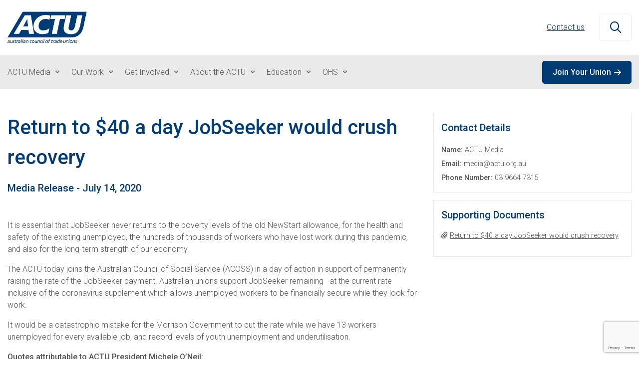

--- FILE ---
content_type: text/html; charset=UTF-8
request_url: https://www.actu.org.au/media-release/return-to-40-a-day-jobseeker-would-crush-recovery/
body_size: 12687
content:
<!DOCTYPE html>
<html lang="en-US">
<head>
	<meta charset="utf-8">
	<meta http-equiv="X-UA-Compatible" content="IE=edge">
	<meta name="viewport" content="width=device-width, initial-scale=1">

	<link rel="icon" type="image/x-icon" href="
		https://www.actu.org.au/wp-content/themes/actu-theme	/images/favicon.ico">

	<meta name='robots' content='index, follow, max-image-preview:large, max-snippet:-1, max-video-preview:-1' />
	<style>img:is([sizes="auto" i], [sizes^="auto," i]) { contain-intrinsic-size: 3000px 1500px }</style>
	
	<!-- This site is optimized with the Yoast SEO plugin v26.4 - https://yoast.com/wordpress/plugins/seo/ -->
	<title>Return to $40 a day JobSeeker would crush recovery - Australian Council of Trade Unions</title>
	<link rel="canonical" href="https://www.actu.org.au/media-release/return-to-40-a-day-jobseeker-would-crush-recovery/" />
	<meta property="og:locale" content="en_US" />
	<meta property="og:type" content="article" />
	<meta property="og:title" content="Return to $40 a day JobSeeker would crush recovery - Australian Council of Trade Unions" />
	<meta property="og:description" content="It is essential that JobSeeker never returns to the poverty levels of the old NewStart allowance, for the health and safety of the existing unemployed, the hundreds of thousands of workers who have lost work during this pandemic, and also for the long-term strength of our economy." />
	<meta property="og:url" content="https://www.actu.org.au/media-release/return-to-40-a-day-jobseeker-would-crush-recovery/" />
	<meta property="og:site_name" content="Australian Council of Trade Unions" />
	<meta property="article:publisher" content="https://www.facebook.com/AustralianUnions/" />
	<meta property="og:image" content="https://www.actu.org.au/wp-content/uploads/2023/05/actu-default-image.png" />
	<meta property="og:image:width" content="1200" />
	<meta property="og:image:height" content="630" />
	<meta property="og:image:type" content="image/png" />
	<meta name="twitter:card" content="summary_large_image" />
	<meta name="twitter:site" content="@unionsaustralia" />
	<meta name="twitter:label1" content="Est. reading time" />
	<meta name="twitter:data1" content="1 minute" />
	<script type="application/ld+json" class="yoast-schema-graph">{"@context":"https://schema.org","@graph":[{"@type":"NewsArticle","@id":"https://www.actu.org.au/media-release/return-to-40-a-day-jobseeker-would-crush-recovery/#article","isPartOf":{"@id":"https://www.actu.org.au/media-release/return-to-40-a-day-jobseeker-would-crush-recovery/"},"author":{"name":"ACTU Media","@id":"https://www.actu.org.au/#/schema/person/d9f7e8cb012b41777e92781ea59fd18c"},"headline":"Return to $40 a day JobSeeker would crush recovery","datePublished":"2020-07-14T00:00:00+00:00","mainEntityOfPage":{"@id":"https://www.actu.org.au/media-release/return-to-40-a-day-jobseeker-would-crush-recovery/"},"wordCount":303,"publisher":{"@id":"https://www.actu.org.au/#organization"},"image":{"@id":"https://www.actu.org.au/media-release/return-to-40-a-day-jobseeker-would-crush-recovery/#primaryimage"},"thumbnailUrl":"https://www.actu.org.au/wp-content/uploads/2023/05/actu-default-image.png","inLanguage":"en-US"},{"@type":"WebPage","@id":"https://www.actu.org.au/media-release/return-to-40-a-day-jobseeker-would-crush-recovery/","url":"https://www.actu.org.au/media-release/return-to-40-a-day-jobseeker-would-crush-recovery/","name":"Return to $40 a day JobSeeker would crush recovery - Australian Council of Trade Unions","isPartOf":{"@id":"https://www.actu.org.au/#website"},"primaryImageOfPage":{"@id":"https://www.actu.org.au/media-release/return-to-40-a-day-jobseeker-would-crush-recovery/#primaryimage"},"image":{"@id":"https://www.actu.org.au/media-release/return-to-40-a-day-jobseeker-would-crush-recovery/#primaryimage"},"thumbnailUrl":"https://www.actu.org.au/wp-content/uploads/2023/05/actu-default-image.png","datePublished":"2020-07-14T00:00:00+00:00","breadcrumb":{"@id":"https://www.actu.org.au/media-release/return-to-40-a-day-jobseeker-would-crush-recovery/#breadcrumb"},"inLanguage":"en-US","potentialAction":[{"@type":"ReadAction","target":["https://www.actu.org.au/media-release/return-to-40-a-day-jobseeker-would-crush-recovery/"]}]},{"@type":"ImageObject","inLanguage":"en-US","@id":"https://www.actu.org.au/media-release/return-to-40-a-day-jobseeker-would-crush-recovery/#primaryimage","url":"https://www.actu.org.au/wp-content/uploads/2023/05/actu-default-image.png","contentUrl":"https://www.actu.org.au/wp-content/uploads/2023/05/actu-default-image.png","width":1200,"height":630},{"@type":"BreadcrumbList","@id":"https://www.actu.org.au/media-release/return-to-40-a-day-jobseeker-would-crush-recovery/#breadcrumb","itemListElement":[{"@type":"ListItem","position":1,"name":"Home","item":"https://www.actu.org.au/"},{"@type":"ListItem","position":2,"name":"Media Releases","item":"https://www.actu.org.au/media-release/"},{"@type":"ListItem","position":3,"name":"Return to $40 a day JobSeeker would crush recovery"}]},{"@type":"WebSite","@id":"https://www.actu.org.au/#website","url":"https://www.actu.org.au/","name":"Australian Council of Trade Unions","description":"ACTU","publisher":{"@id":"https://www.actu.org.au/#organization"},"potentialAction":[{"@type":"SearchAction","target":{"@type":"EntryPoint","urlTemplate":"https://www.actu.org.au/?s={search_term_string}"},"query-input":{"@type":"PropertyValueSpecification","valueRequired":true,"valueName":"search_term_string"}}],"inLanguage":"en-US"},{"@type":"Organization","@id":"https://www.actu.org.au/#organization","name":"Australian Council of Trade Unions","url":"https://www.actu.org.au/","logo":{"@type":"ImageObject","inLanguage":"en-US","@id":"https://www.actu.org.au/#/schema/logo/image/","url":"https://www.actu.org.au/wp-content/uploads/2023/07/actu-og-image.png","contentUrl":"https://www.actu.org.au/wp-content/uploads/2023/07/actu-og-image.png","width":1200,"height":627,"caption":"Australian Council of Trade Unions"},"image":{"@id":"https://www.actu.org.au/#/schema/logo/image/"},"sameAs":["https://www.facebook.com/AustralianUnions/","https://x.com/unionsaustralia"]},{"@type":"Person","@id":"https://www.actu.org.au/#/schema/person/d9f7e8cb012b41777e92781ea59fd18c","name":"ACTU Media","image":{"@type":"ImageObject","inLanguage":"en-US","@id":"https://www.actu.org.au/#/schema/person/image/","url":"https://secure.gravatar.com/avatar/ec53c7e1dba54670bb947c2cf635eeea312be93070ee55bfb6a3383c1b7af220?s=96&d=mm&r=g","contentUrl":"https://secure.gravatar.com/avatar/ec53c7e1dba54670bb947c2cf635eeea312be93070ee55bfb6a3383c1b7af220?s=96&d=mm&r=g","caption":"ACTU Media"},"url":"https://www.actu.org.au/author/actu_media/"}]}</script>
	<!-- / Yoast SEO plugin. -->


<link rel='dns-prefetch' href='//kit.fontawesome.com' />
<link rel='dns-prefetch' href='//www.google.com' />
<link rel='dns-prefetch' href='//fonts.googleapis.com' />
<script type="text/javascript">
/* <![CDATA[ */
window._wpemojiSettings = {"baseUrl":"https:\/\/s.w.org\/images\/core\/emoji\/16.0.1\/72x72\/","ext":".png","svgUrl":"https:\/\/s.w.org\/images\/core\/emoji\/16.0.1\/svg\/","svgExt":".svg","source":{"concatemoji":"https:\/\/www.actu.org.au\/wp-includes\/js\/wp-emoji-release.min.js?ver=6.8.3"}};
/*! This file is auto-generated */
!function(s,n){var o,i,e;function c(e){try{var t={supportTests:e,timestamp:(new Date).valueOf()};sessionStorage.setItem(o,JSON.stringify(t))}catch(e){}}function p(e,t,n){e.clearRect(0,0,e.canvas.width,e.canvas.height),e.fillText(t,0,0);var t=new Uint32Array(e.getImageData(0,0,e.canvas.width,e.canvas.height).data),a=(e.clearRect(0,0,e.canvas.width,e.canvas.height),e.fillText(n,0,0),new Uint32Array(e.getImageData(0,0,e.canvas.width,e.canvas.height).data));return t.every(function(e,t){return e===a[t]})}function u(e,t){e.clearRect(0,0,e.canvas.width,e.canvas.height),e.fillText(t,0,0);for(var n=e.getImageData(16,16,1,1),a=0;a<n.data.length;a++)if(0!==n.data[a])return!1;return!0}function f(e,t,n,a){switch(t){case"flag":return n(e,"\ud83c\udff3\ufe0f\u200d\u26a7\ufe0f","\ud83c\udff3\ufe0f\u200b\u26a7\ufe0f")?!1:!n(e,"\ud83c\udde8\ud83c\uddf6","\ud83c\udde8\u200b\ud83c\uddf6")&&!n(e,"\ud83c\udff4\udb40\udc67\udb40\udc62\udb40\udc65\udb40\udc6e\udb40\udc67\udb40\udc7f","\ud83c\udff4\u200b\udb40\udc67\u200b\udb40\udc62\u200b\udb40\udc65\u200b\udb40\udc6e\u200b\udb40\udc67\u200b\udb40\udc7f");case"emoji":return!a(e,"\ud83e\udedf")}return!1}function g(e,t,n,a){var r="undefined"!=typeof WorkerGlobalScope&&self instanceof WorkerGlobalScope?new OffscreenCanvas(300,150):s.createElement("canvas"),o=r.getContext("2d",{willReadFrequently:!0}),i=(o.textBaseline="top",o.font="600 32px Arial",{});return e.forEach(function(e){i[e]=t(o,e,n,a)}),i}function t(e){var t=s.createElement("script");t.src=e,t.defer=!0,s.head.appendChild(t)}"undefined"!=typeof Promise&&(o="wpEmojiSettingsSupports",i=["flag","emoji"],n.supports={everything:!0,everythingExceptFlag:!0},e=new Promise(function(e){s.addEventListener("DOMContentLoaded",e,{once:!0})}),new Promise(function(t){var n=function(){try{var e=JSON.parse(sessionStorage.getItem(o));if("object"==typeof e&&"number"==typeof e.timestamp&&(new Date).valueOf()<e.timestamp+604800&&"object"==typeof e.supportTests)return e.supportTests}catch(e){}return null}();if(!n){if("undefined"!=typeof Worker&&"undefined"!=typeof OffscreenCanvas&&"undefined"!=typeof URL&&URL.createObjectURL&&"undefined"!=typeof Blob)try{var e="postMessage("+g.toString()+"("+[JSON.stringify(i),f.toString(),p.toString(),u.toString()].join(",")+"));",a=new Blob([e],{type:"text/javascript"}),r=new Worker(URL.createObjectURL(a),{name:"wpTestEmojiSupports"});return void(r.onmessage=function(e){c(n=e.data),r.terminate(),t(n)})}catch(e){}c(n=g(i,f,p,u))}t(n)}).then(function(e){for(var t in e)n.supports[t]=e[t],n.supports.everything=n.supports.everything&&n.supports[t],"flag"!==t&&(n.supports.everythingExceptFlag=n.supports.everythingExceptFlag&&n.supports[t]);n.supports.everythingExceptFlag=n.supports.everythingExceptFlag&&!n.supports.flag,n.DOMReady=!1,n.readyCallback=function(){n.DOMReady=!0}}).then(function(){return e}).then(function(){var e;n.supports.everything||(n.readyCallback(),(e=n.source||{}).concatemoji?t(e.concatemoji):e.wpemoji&&e.twemoji&&(t(e.twemoji),t(e.wpemoji)))}))}((window,document),window._wpemojiSettings);
/* ]]> */
</script>
<style id='wp-emoji-styles-inline-css' type='text/css'>

	img.wp-smiley, img.emoji {
		display: inline !important;
		border: none !important;
		box-shadow: none !important;
		height: 1em !important;
		width: 1em !important;
		margin: 0 0.07em !important;
		vertical-align: -0.1em !important;
		background: none !important;
		padding: 0 !important;
	}
</style>
<link rel='stylesheet' id='wp-block-library-css' href='https://www.actu.org.au/wp-includes/css/dist/block-library/style.min.css?ver=6.8.3' type='text/css' media='all' />
<style id='classic-theme-styles-inline-css' type='text/css'>
/*! This file is auto-generated */
.wp-block-button__link{color:#fff;background-color:#32373c;border-radius:9999px;box-shadow:none;text-decoration:none;padding:calc(.667em + 2px) calc(1.333em + 2px);font-size:1.125em}.wp-block-file__button{background:#32373c;color:#fff;text-decoration:none}
</style>
<link rel='stylesheet' id='wp-bootstrap-blocks-styles-css' href='https://www.actu.org.au/wp-content/plugins/wp-bootstrap-blocks/build/style-index.css?ver=5.2.0' type='text/css' media='all' />
<style id='global-styles-inline-css' type='text/css'>
:root{--wp--preset--aspect-ratio--square: 1;--wp--preset--aspect-ratio--4-3: 4/3;--wp--preset--aspect-ratio--3-4: 3/4;--wp--preset--aspect-ratio--3-2: 3/2;--wp--preset--aspect-ratio--2-3: 2/3;--wp--preset--aspect-ratio--16-9: 16/9;--wp--preset--aspect-ratio--9-16: 9/16;--wp--preset--color--black: #000000;--wp--preset--color--cyan-bluish-gray: #abb8c3;--wp--preset--color--white: #ffffff;--wp--preset--color--pale-pink: #f78da7;--wp--preset--color--vivid-red: #cf2e2e;--wp--preset--color--luminous-vivid-orange: #ff6900;--wp--preset--color--luminous-vivid-amber: #fcb900;--wp--preset--color--light-green-cyan: #7bdcb5;--wp--preset--color--vivid-green-cyan: #00d084;--wp--preset--color--pale-cyan-blue: #8ed1fc;--wp--preset--color--vivid-cyan-blue: #0693e3;--wp--preset--color--vivid-purple: #9b51e0;--wp--preset--gradient--vivid-cyan-blue-to-vivid-purple: linear-gradient(135deg,rgba(6,147,227,1) 0%,rgb(155,81,224) 100%);--wp--preset--gradient--light-green-cyan-to-vivid-green-cyan: linear-gradient(135deg,rgb(122,220,180) 0%,rgb(0,208,130) 100%);--wp--preset--gradient--luminous-vivid-amber-to-luminous-vivid-orange: linear-gradient(135deg,rgba(252,185,0,1) 0%,rgba(255,105,0,1) 100%);--wp--preset--gradient--luminous-vivid-orange-to-vivid-red: linear-gradient(135deg,rgba(255,105,0,1) 0%,rgb(207,46,46) 100%);--wp--preset--gradient--very-light-gray-to-cyan-bluish-gray: linear-gradient(135deg,rgb(238,238,238) 0%,rgb(169,184,195) 100%);--wp--preset--gradient--cool-to-warm-spectrum: linear-gradient(135deg,rgb(74,234,220) 0%,rgb(151,120,209) 20%,rgb(207,42,186) 40%,rgb(238,44,130) 60%,rgb(251,105,98) 80%,rgb(254,248,76) 100%);--wp--preset--gradient--blush-light-purple: linear-gradient(135deg,rgb(255,206,236) 0%,rgb(152,150,240) 100%);--wp--preset--gradient--blush-bordeaux: linear-gradient(135deg,rgb(254,205,165) 0%,rgb(254,45,45) 50%,rgb(107,0,62) 100%);--wp--preset--gradient--luminous-dusk: linear-gradient(135deg,rgb(255,203,112) 0%,rgb(199,81,192) 50%,rgb(65,88,208) 100%);--wp--preset--gradient--pale-ocean: linear-gradient(135deg,rgb(255,245,203) 0%,rgb(182,227,212) 50%,rgb(51,167,181) 100%);--wp--preset--gradient--electric-grass: linear-gradient(135deg,rgb(202,248,128) 0%,rgb(113,206,126) 100%);--wp--preset--gradient--midnight: linear-gradient(135deg,rgb(2,3,129) 0%,rgb(40,116,252) 100%);--wp--preset--font-size--small: 13px;--wp--preset--font-size--medium: 20px;--wp--preset--font-size--large: 36px;--wp--preset--font-size--x-large: 42px;--wp--preset--spacing--20: 0.44rem;--wp--preset--spacing--30: 0.67rem;--wp--preset--spacing--40: 1rem;--wp--preset--spacing--50: 1.5rem;--wp--preset--spacing--60: 2.25rem;--wp--preset--spacing--70: 3.38rem;--wp--preset--spacing--80: 5.06rem;--wp--preset--shadow--natural: 6px 6px 9px rgba(0, 0, 0, 0.2);--wp--preset--shadow--deep: 12px 12px 50px rgba(0, 0, 0, 0.4);--wp--preset--shadow--sharp: 6px 6px 0px rgba(0, 0, 0, 0.2);--wp--preset--shadow--outlined: 6px 6px 0px -3px rgba(255, 255, 255, 1), 6px 6px rgba(0, 0, 0, 1);--wp--preset--shadow--crisp: 6px 6px 0px rgba(0, 0, 0, 1);}:where(.is-layout-flex){gap: 0.5em;}:where(.is-layout-grid){gap: 0.5em;}body .is-layout-flex{display: flex;}.is-layout-flex{flex-wrap: wrap;align-items: center;}.is-layout-flex > :is(*, div){margin: 0;}body .is-layout-grid{display: grid;}.is-layout-grid > :is(*, div){margin: 0;}:where(.wp-block-columns.is-layout-flex){gap: 2em;}:where(.wp-block-columns.is-layout-grid){gap: 2em;}:where(.wp-block-post-template.is-layout-flex){gap: 1.25em;}:where(.wp-block-post-template.is-layout-grid){gap: 1.25em;}.has-black-color{color: var(--wp--preset--color--black) !important;}.has-cyan-bluish-gray-color{color: var(--wp--preset--color--cyan-bluish-gray) !important;}.has-white-color{color: var(--wp--preset--color--white) !important;}.has-pale-pink-color{color: var(--wp--preset--color--pale-pink) !important;}.has-vivid-red-color{color: var(--wp--preset--color--vivid-red) !important;}.has-luminous-vivid-orange-color{color: var(--wp--preset--color--luminous-vivid-orange) !important;}.has-luminous-vivid-amber-color{color: var(--wp--preset--color--luminous-vivid-amber) !important;}.has-light-green-cyan-color{color: var(--wp--preset--color--light-green-cyan) !important;}.has-vivid-green-cyan-color{color: var(--wp--preset--color--vivid-green-cyan) !important;}.has-pale-cyan-blue-color{color: var(--wp--preset--color--pale-cyan-blue) !important;}.has-vivid-cyan-blue-color{color: var(--wp--preset--color--vivid-cyan-blue) !important;}.has-vivid-purple-color{color: var(--wp--preset--color--vivid-purple) !important;}.has-black-background-color{background-color: var(--wp--preset--color--black) !important;}.has-cyan-bluish-gray-background-color{background-color: var(--wp--preset--color--cyan-bluish-gray) !important;}.has-white-background-color{background-color: var(--wp--preset--color--white) !important;}.has-pale-pink-background-color{background-color: var(--wp--preset--color--pale-pink) !important;}.has-vivid-red-background-color{background-color: var(--wp--preset--color--vivid-red) !important;}.has-luminous-vivid-orange-background-color{background-color: var(--wp--preset--color--luminous-vivid-orange) !important;}.has-luminous-vivid-amber-background-color{background-color: var(--wp--preset--color--luminous-vivid-amber) !important;}.has-light-green-cyan-background-color{background-color: var(--wp--preset--color--light-green-cyan) !important;}.has-vivid-green-cyan-background-color{background-color: var(--wp--preset--color--vivid-green-cyan) !important;}.has-pale-cyan-blue-background-color{background-color: var(--wp--preset--color--pale-cyan-blue) !important;}.has-vivid-cyan-blue-background-color{background-color: var(--wp--preset--color--vivid-cyan-blue) !important;}.has-vivid-purple-background-color{background-color: var(--wp--preset--color--vivid-purple) !important;}.has-black-border-color{border-color: var(--wp--preset--color--black) !important;}.has-cyan-bluish-gray-border-color{border-color: var(--wp--preset--color--cyan-bluish-gray) !important;}.has-white-border-color{border-color: var(--wp--preset--color--white) !important;}.has-pale-pink-border-color{border-color: var(--wp--preset--color--pale-pink) !important;}.has-vivid-red-border-color{border-color: var(--wp--preset--color--vivid-red) !important;}.has-luminous-vivid-orange-border-color{border-color: var(--wp--preset--color--luminous-vivid-orange) !important;}.has-luminous-vivid-amber-border-color{border-color: var(--wp--preset--color--luminous-vivid-amber) !important;}.has-light-green-cyan-border-color{border-color: var(--wp--preset--color--light-green-cyan) !important;}.has-vivid-green-cyan-border-color{border-color: var(--wp--preset--color--vivid-green-cyan) !important;}.has-pale-cyan-blue-border-color{border-color: var(--wp--preset--color--pale-cyan-blue) !important;}.has-vivid-cyan-blue-border-color{border-color: var(--wp--preset--color--vivid-cyan-blue) !important;}.has-vivid-purple-border-color{border-color: var(--wp--preset--color--vivid-purple) !important;}.has-vivid-cyan-blue-to-vivid-purple-gradient-background{background: var(--wp--preset--gradient--vivid-cyan-blue-to-vivid-purple) !important;}.has-light-green-cyan-to-vivid-green-cyan-gradient-background{background: var(--wp--preset--gradient--light-green-cyan-to-vivid-green-cyan) !important;}.has-luminous-vivid-amber-to-luminous-vivid-orange-gradient-background{background: var(--wp--preset--gradient--luminous-vivid-amber-to-luminous-vivid-orange) !important;}.has-luminous-vivid-orange-to-vivid-red-gradient-background{background: var(--wp--preset--gradient--luminous-vivid-orange-to-vivid-red) !important;}.has-very-light-gray-to-cyan-bluish-gray-gradient-background{background: var(--wp--preset--gradient--very-light-gray-to-cyan-bluish-gray) !important;}.has-cool-to-warm-spectrum-gradient-background{background: var(--wp--preset--gradient--cool-to-warm-spectrum) !important;}.has-blush-light-purple-gradient-background{background: var(--wp--preset--gradient--blush-light-purple) !important;}.has-blush-bordeaux-gradient-background{background: var(--wp--preset--gradient--blush-bordeaux) !important;}.has-luminous-dusk-gradient-background{background: var(--wp--preset--gradient--luminous-dusk) !important;}.has-pale-ocean-gradient-background{background: var(--wp--preset--gradient--pale-ocean) !important;}.has-electric-grass-gradient-background{background: var(--wp--preset--gradient--electric-grass) !important;}.has-midnight-gradient-background{background: var(--wp--preset--gradient--midnight) !important;}.has-small-font-size{font-size: var(--wp--preset--font-size--small) !important;}.has-medium-font-size{font-size: var(--wp--preset--font-size--medium) !important;}.has-large-font-size{font-size: var(--wp--preset--font-size--large) !important;}.has-x-large-font-size{font-size: var(--wp--preset--font-size--x-large) !important;}
:where(.wp-block-post-template.is-layout-flex){gap: 1.25em;}:where(.wp-block-post-template.is-layout-grid){gap: 1.25em;}
:where(.wp-block-columns.is-layout-flex){gap: 2em;}:where(.wp-block-columns.is-layout-grid){gap: 2em;}
:root :where(.wp-block-pullquote){font-size: 1.5em;line-height: 1.6;}
</style>
<link rel='stylesheet' id='actu-theme-css' href='https://www.actu.org.au/wp-content/themes/actu-theme/style.css?ver=2344' type='text/css' media='all' />
<link rel='stylesheet' id='actu-stylesheet-css' href='https://www.actu.org.au/wp-content/themes/actu-site-theme/dist/css/child-theme.css?ver=2344' type='text/css' media='all' />
<link rel='stylesheet' id='theme-stylesheet-css' href='https://www.actu.org.au/wp-content/themes/actu-theme/dist/css/bundle.css?ver=2344' type='text/css' media='all' />
<style id='theme-stylesheet-inline-css' type='text/css'>
#join-landing-page .c-latest-news .news-item h4 {
color: #535353!important;
}

#join-landing-page .c-latest-news .news-item   p {
color: #535353!important;
}

#join-landing-page .c-working-life-block blockquote {
margin: 0!important;
}

#join-landing-page .c-working-life-block blockquote {
margin-bottom: 15px!important;
}
</style>
<link rel='stylesheet' id='google-fonts-css' href='https://fonts.googleapis.com/css2?family=Roboto:wght@500;700&#038;family=Roboto:wght@300;500&#038;display=swap' type='text/css' media='all' />
<script type="text/javascript" id="gtm_script-js-after">
/* <![CDATA[ */
(function(w,d,s,l,i){w[l]=w[l]||[];w[l].push({'gtm.start':
			new Date().getTime(),event:'gtm.js'});var f=d.getElementsByTagName(s)[0],
			j=d.createElement(s),dl=l!='dataLayer'?'&l='+l:'';j.async=true;j.src=
			'https://www.googletagmanager.com/gtm.js?id='+i+dl;f.parentNode.insertBefore(j,f);
			})(window,document,'script','dataLayer','GTM-TMNMCH4');
/* ]]> */
</script>
<link rel="https://api.w.org/" href="https://www.actu.org.au/wp-json/" /><link rel="alternate" title="JSON" type="application/json" href="https://www.actu.org.au/wp-json/wp/v2/actu_media_release/1297" /><link rel="EditURI" type="application/rsd+xml" title="RSD" href="https://www.actu.org.au/xmlrpc.php?rsd" />
<link rel='shortlink' href='https://www.actu.org.au/?p=1297' />
<link rel="alternate" title="oEmbed (JSON)" type="application/json+oembed" href="https://www.actu.org.au/wp-json/oembed/1.0/embed?url=https%3A%2F%2Fwww.actu.org.au%2Fmedia-release%2Freturn-to-40-a-day-jobseeker-would-crush-recovery%2F" />
<link rel="alternate" title="oEmbed (XML)" type="text/xml+oembed" href="https://www.actu.org.au/wp-json/oembed/1.0/embed?url=https%3A%2F%2Fwww.actu.org.au%2Fmedia-release%2Freturn-to-40-a-day-jobseeker-would-crush-recovery%2F&#038;format=xml" />
<?xml encoding="UTF-8"><!-- Performance optimizations --><html><head><link rel="preconnect" href="https://fonts.googleapis.com">
	<link rel="preconnect" href="https://fonts.gstatic.com" crossorigin>
	<link rel="preconnect" href="https://ka-p.fontawesome.com" crossorigin>
	<link rel="dns-prefetch" href="//www.google.com">
	<link rel="dns-prefetch" href="//www.googletagmanager.com">
	<link rel="dns-prefetch" href="//fonts.gstatic.com">
</head>

<body id="actu" class="wp-singular actu_media_release-template-default single single-actu_media_release postid-1297 wp-embed-responsive wp-theme-actu-theme wp-child-theme-actu-site-theme class-name actu-site-theme" data-content-type="
	actu_media_release">

		
		<noscript> <iframe src="https://www.googletagmanager.com/ns.html?id=" gtm-tmnmch4 height="0" width="0" style="display:none;visibility:hidden"></iframe> </noscript>
		

<header id="actu">

	
<section class="header pt-4 pb-4 pt-md-3 pb-md-3" id="site-header">

		<div class="container">
			<div class="row">
				<div class="col-5 col-md-4 logo-container pt-2 pb-2">
											<a href="/">

							<img alt="Australian Council of Trade Unions" class="logo lazy" data-src="https://www.actu.org.au/wp-content/uploads/2023/05/Australian_Council_of_Trade_Unions_logo.svg-1.png" width="1200" height="475" src="data:image/svg+xml,%3Csvg%20xmlns='http://www.w3.org/2000/svg'%20viewBox='0%200%2048%2019'%3E%3C/svg%3E">

						</a>
										</div>

				<div class="col-7 col-md-8 search-container">

					
					<button type="button" id="hamburger-nav" data-disabled="false" aria-expanded="false" aria-controls="mobile-nav" aria-label="Open mobile menu" class="d-block d-lg-none ml-4 hamburger-toggle">
						<span class="line"></span>
						<span class="line"></span>
						<span class="line"></span>
					</button>
				

					<div class="float-right">
						<form action="/" method="get" class="mini-search-form">
	<div class="mini-search-form-input-container">
		<input type="text" class="hidden" name="s" id="mini-search" placeholder="Site Search" value="" required>
	</div>

	<button type="button" id="close-search-btn" aria-expanded="false" aria-controls="mini-search" class="close-search-btn">
		<i class="fa-regular fa-xmark" aria-hidden="true"></i>
		<span class="sr-only">Close search</span>
	</button>

	<button id="mini-search-btn" type="submit" aria-label="Search" class="mini-search-submit">
		<i class="fa-regular fa-magnifying-glass" aria-hidden="true"></i>
		<span class="sr-only">Search</span>
	</button>

	<button type="button" class="open" id="expand-search-btn" aria-expanded="false" aria-controls="mini-search" aria-label="Open search">
		<i class="fa-regular fa-magnifying-glass"></i>
		<span class="sr-only">Open search</span>
	</button>
</form>

					</div>
					
					<span id="top-copy" class="top-copy open float-right pl-4">
						
					</span>

					<div class="header-top float-right d-none d-lg-block"><ul id="menu-header-top" class="open pl-4"><li class="secondary-nav-item"><a href="https://www.actu.org.au/contact-us/" title="Contact us"> Contact us</a></li>
</ul></div>
				</div>
			</div>

		</div>

	</section>


	<nav id="mobile-nav" role="navigation" aria-label="Primary">
	

	
	<div class="mobile-search">
		<div id="mini-search-form-mobile-container">
	<form action="/" method="get" id="mini-search-form-mobile">
		<input type="text" class="hidden" name="s" id="mini-search-mobile" placeholder="Site Search" value="" required>
		<button id="mini-search-mobile-btn" aria-label="Search">
			<i class="fa-regular fa-magnifying-glass"></i>
		</button>
	</form>
</div>
	</div>

		
	<div class="mobile-primary-nav-container">
		<div class="header-primary"><ul id="menu-header-primary" class="menu"><li id="menu-item-5924" class="menu-item menu-item-type-custom menu-item-object-custom menu-item-has-children menu-item-5924"><a href="#">ACTU Media</a>
<ul class="sub-menu">
	<li id="menu-item-16388" class="menu-item menu-item-type-custom menu-item-object-custom menu-item-16388"><a href="/media-release">Media Releases</a></li>
	<li id="menu-item-16389" class="menu-item menu-item-type-custom menu-item-object-custom menu-item-16389"><a href="/speeches-and-opinion/">Speeches &amp; Opinions</a></li>
</ul>
</li>
<li id="menu-item-7234" class="menu-item menu-item-type-custom menu-item-object-custom menu-item-has-children menu-item-7234"><a href="#">Our Work</a>
<ul class="sub-menu">
	<li id="menu-item-56532" class="menu-item menu-item-type-custom menu-item-object-custom menu-item-56532"><a href="https://www.australianunions.org.au/campaigns/">Campaigns</a></li>
	<li id="menu-item-16390" class="menu-item menu-item-type-custom menu-item-object-custom menu-item-16390"><a href="/policy">Policies, Publications &amp; Submissions</a></li>
	<li id="menu-item-16391" class="menu-item menu-item-type-custom menu-item-object-custom menu-item-16391"><a href="/international">International Campaigns &amp; Issues</a></li>
	<li id="menu-item-7237" class="menu-item menu-item-type-custom menu-item-object-custom menu-item-7237"><a href="https://www.actu.org.au/our-work/actu-congress">ACTU Congress</a></li>
	<li id="menu-item-7238" class="menu-item menu-item-type-custom menu-item-object-custom menu-item-7238"><a href="https://www.actu.org.au/our-work/superannuation">Superannuation</a></li>
	<li id="menu-item-7239" class="menu-item menu-item-type-custom menu-item-object-custom menu-item-7239"><a href="https://www.actu.org.au/our-work/climate-change">Climate Change</a></li>
</ul>
</li>
<li id="menu-item-7240" class="menu-item menu-item-type-custom menu-item-object-custom menu-item-has-children menu-item-7240"><a href="#">Get Involved</a>
<ul class="sub-menu">
	<li id="menu-item-7241" class="menu-item menu-item-type-custom menu-item-object-custom menu-item-7241"><a href="http://www.australianunions.org.au/join">Join a Union</a></li>
	<li id="menu-item-8526" class="menu-item menu-item-type-post_type menu-item-object-page menu-item-8526"><a href="https://www.actu.org.au/contact-us/">Contact us</a></li>
	<li id="menu-item-7243" class="menu-item menu-item-type-custom menu-item-object-custom menu-item-7243"><a href="https://www.actu.org.au/get-involved/retired-unionists-network">Retired Unionists Network (RUN)</a></li>
	<li id="menu-item-7245" class="menu-item menu-item-type-post_type_archive menu-item-object-actu_job_vacancy menu-item-7245"><a href="https://www.actu.org.au/job-vacancy/">Jobs with Unions</a></li>
</ul>
</li>
<li id="menu-item-7247" class="menu-item menu-item-type-custom menu-item-object-custom menu-item-has-children menu-item-7247"><a href="#">About the ACTU</a>
<ul class="sub-menu">
	<li id="menu-item-7248" class="menu-item menu-item-type-custom menu-item-object-custom menu-item-7248"><a href="https://www.actu.org.au/about-the-actu/about-the-actu">About the ACTU</a></li>
	<li id="menu-item-7249" class="menu-item menu-item-type-custom menu-item-object-custom menu-item-7249"><a href="https://www.actu.org.au/about-the-actu/elected-officers">Elected Officers</a></li>
	<li id="menu-item-7250" class="menu-item menu-item-type-custom menu-item-object-custom menu-item-7250"><a href="https://www.actu.org.au/about-the-actu/the-actu-network">The ACTU Network</a></li>
	<li id="menu-item-7251" class="menu-item menu-item-type-custom menu-item-object-custom menu-item-7251"><a href="https://www.actu.org.au/about-the-actu/history-of-australian-unions">History of Australian unions</a></li>
	<li id="menu-item-7252" class="menu-item menu-item-type-custom menu-item-object-custom menu-item-7252"><a href="https://www.actu.org.au/about-the-actu/member-connect">ACTU Member Connect</a></li>
	<li id="menu-item-7253" class="menu-item menu-item-type-custom menu-item-object-custom menu-item-7253"><a href="https://www.actu.org.au/about-the-actu/general-enquiries">Get in touch</a></li>
	<li id="menu-item-7254" class="menu-item menu-item-type-custom menu-item-object-custom menu-item-7254"><a href="https://www.actu.org.au/about-the-actu/directory">ACTU National Union Directory</a></li>
</ul>
</li>
<li id="menu-item-7255" class="menu-item menu-item-type-custom menu-item-object-custom menu-item-has-children menu-item-7255"><a href="#">Education</a>
<ul class="sub-menu">
	<li id="menu-item-7256" class="menu-item menu-item-type-custom menu-item-object-custom menu-item-7256"><a href="https://atui.org.au/">The Australian Trade Union Institute</a></li>
	<li id="menu-item-8546" class="menu-item menu-item-type-post_type menu-item-object-page menu-item-8546"><a href="https://www.actu.org.au/registered-training-organisation/">Registered Training Organisation &ndash; RTO NO. 4141</a></li>
</ul>
</li>
<li id="menu-item-7257" class="menu-item menu-item-type-custom menu-item-object-custom menu-item-has-children menu-item-7257"><a href="#">OHS</a>
<ul class="sub-menu">
	<li id="menu-item-7258" class="menu-item menu-item-type-custom menu-item-object-custom menu-item-7258"><a href="https://www.actu.org.au/ohs/about-us">About Us</a></li>
	<li id="menu-item-7259" class="menu-item menu-item-type-custom menu-item-object-custom menu-item-7259"><a href="https://www.actu.org.au/ohs/legislation">Legislation</a></li>
	<li id="menu-item-8534" class="menu-item menu-item-type-custom menu-item-object-custom menu-item-8534"><a href="https://www.mindyourhead.org.au/">Mind Your Head</a></li>
</ul>
</li>
</ul></div><div class="header-primary"><ul id="header-top-mob" class="menu"><li class="secondary-nav-item"><a href="https://www.actu.org.au/contact-us/" title="Contact us"> Contact us</a></li>
</ul></div>	</div>

</nav>

	
	<nav class="header-nav" role="navigation">
		<div class="container">
			<div class="row">
				<div class="col-lg-8 d-none d-lg-block primary-nav-container">
					<div class="header-primary"><ul id="primary-nav" class="menu"><li class="menu-item menu-item-type-custom menu-item-object-custom menu-item-has-children menu-item-5924"><a href="#">ACTU Media</a>
<ul class="sub-menu">
	<li class="menu-item menu-item-type-custom menu-item-object-custom menu-item-16388"><a href="/media-release">Media Releases</a></li>
	<li class="menu-item menu-item-type-custom menu-item-object-custom menu-item-16389"><a href="/speeches-and-opinion/">Speeches &amp; Opinions</a></li>
</ul>
</li>
<li class="menu-item menu-item-type-custom menu-item-object-custom menu-item-has-children menu-item-7234"><a href="#">Our Work</a>
<ul class="sub-menu">
	<li class="menu-item menu-item-type-custom menu-item-object-custom menu-item-56532"><a href="https://www.australianunions.org.au/campaigns/">Campaigns</a></li>
	<li class="menu-item menu-item-type-custom menu-item-object-custom menu-item-16390"><a href="/policy">Policies, Publications &amp; Submissions</a></li>
	<li class="menu-item menu-item-type-custom menu-item-object-custom menu-item-16391"><a href="/international">International Campaigns &amp; Issues</a></li>
	<li class="menu-item menu-item-type-custom menu-item-object-custom menu-item-7237"><a href="https://www.actu.org.au/our-work/actu-congress">ACTU Congress</a></li>
	<li class="menu-item menu-item-type-custom menu-item-object-custom menu-item-7238"><a href="https://www.actu.org.au/our-work/superannuation">Superannuation</a></li>
	<li class="menu-item menu-item-type-custom menu-item-object-custom menu-item-7239"><a href="https://www.actu.org.au/our-work/climate-change">Climate Change</a></li>
</ul>
</li>
<li class="menu-item menu-item-type-custom menu-item-object-custom menu-item-has-children menu-item-7240"><a href="#">Get Involved</a>
<ul class="sub-menu">
	<li class="menu-item menu-item-type-custom menu-item-object-custom menu-item-7241"><a href="http://www.australianunions.org.au/join">Join a Union</a></li>
	<li class="menu-item menu-item-type-post_type menu-item-object-page menu-item-8526"><a href="https://www.actu.org.au/contact-us/">Contact us</a></li>
	<li class="menu-item menu-item-type-custom menu-item-object-custom menu-item-7243"><a href="https://www.actu.org.au/get-involved/retired-unionists-network">Retired Unionists Network (RUN)</a></li>
	<li class="menu-item menu-item-type-post_type_archive menu-item-object-actu_job_vacancy menu-item-7245"><a href="https://www.actu.org.au/job-vacancy/">Jobs with Unions</a></li>
</ul>
</li>
<li class="menu-item menu-item-type-custom menu-item-object-custom menu-item-has-children menu-item-7247"><a href="#">About the ACTU</a>
<ul class="sub-menu">
	<li class="menu-item menu-item-type-custom menu-item-object-custom menu-item-7248"><a href="https://www.actu.org.au/about-the-actu/about-the-actu">About the ACTU</a></li>
	<li class="menu-item menu-item-type-custom menu-item-object-custom menu-item-7249"><a href="https://www.actu.org.au/about-the-actu/elected-officers">Elected Officers</a></li>
	<li class="menu-item menu-item-type-custom menu-item-object-custom menu-item-7250"><a href="https://www.actu.org.au/about-the-actu/the-actu-network">The ACTU Network</a></li>
	<li class="menu-item menu-item-type-custom menu-item-object-custom menu-item-7251"><a href="https://www.actu.org.au/about-the-actu/history-of-australian-unions">History of Australian unions</a></li>
	<li class="menu-item menu-item-type-custom menu-item-object-custom menu-item-7252"><a href="https://www.actu.org.au/about-the-actu/member-connect">ACTU Member Connect</a></li>
	<li class="menu-item menu-item-type-custom menu-item-object-custom menu-item-7253"><a href="https://www.actu.org.au/about-the-actu/general-enquiries">Get in touch</a></li>
	<li class="menu-item menu-item-type-custom menu-item-object-custom menu-item-7254"><a href="https://www.actu.org.au/about-the-actu/directory">ACTU National Union Directory</a></li>
</ul>
</li>
<li class="menu-item menu-item-type-custom menu-item-object-custom menu-item-has-children menu-item-7255"><a href="#">Education</a>
<ul class="sub-menu">
	<li class="menu-item menu-item-type-custom menu-item-object-custom menu-item-7256"><a href="https://atui.org.au/">The Australian Trade Union Institute</a></li>
	<li class="menu-item menu-item-type-post_type menu-item-object-page menu-item-8546"><a href="https://www.actu.org.au/registered-training-organisation/">Registered Training Organisation &ndash; RTO NO. 4141</a></li>
</ul>
</li>
<li class="menu-item menu-item-type-custom menu-item-object-custom menu-item-has-children menu-item-7257"><a href="#">OHS</a>
<ul class="sub-menu">
	<li class="menu-item menu-item-type-custom menu-item-object-custom menu-item-7258"><a href="https://www.actu.org.au/ohs/about-us">About Us</a></li>
	<li class="menu-item menu-item-type-custom menu-item-object-custom menu-item-7259"><a href="https://www.actu.org.au/ohs/legislation">Legislation</a></li>
	<li class="menu-item menu-item-type-custom menu-item-object-custom menu-item-8534"><a href="https://www.mindyourhead.org.au/">Mind Your Head</a></li>
</ul>
</li>
</ul></div>				</div>

				



				<div class="col-lg-4 col-md-12 col-12 secondary-nav-container">
					<div class="header-secondary"><ul id="menu-header-secondary" class="menu"><li class="secondary-nav-item"><a href="https://www.australianunions.org.au/campaigns/for-the-workers/" class="btn btn-primary" title="Join Your Union">Join Your Union</a></li>
</ul></div>

				</div>

				
			</div>

		</div>
	</nav>

	<nav class="header-sub-nav header-nav" role="navigation">

		<div class="container">

			<div class="row">

				<div class="col-12">
					<div class="header-primary-sub-nav"><ul id="menu-header-primary-1" class="menu"><li data-id="5924" class="hidden-nav-item "><a href="#" title="ACTU Media"> ACTU Media</a>
<ul class="sub-menu">
<li data-id="16388" class="hidden-nav-item "><a href="/media-release" title="Media Releases"> Media Releases</a></li>
<li data-id="16389" class="hidden-nav-item "><a href="/speeches-and-opinion/" title="Speeches &amp; Opinions"> Speeches &amp; Opinions</a></li>
</ul>
</li>
<li data-id="7234" class="hidden-nav-item "><a href="#" title="Our Work"> Our Work</a>
<ul class="sub-menu">
<li data-id="56532" class="hidden-nav-item "><a href="https://www.australianunions.org.au/campaigns/" title="Campaigns"> Campaigns</a></li>
<li data-id="16390" class="hidden-nav-item "><a href="/policy" title="Policies, Publications &amp; Submissions"> Policies, Publications &amp; Submissions</a></li>
<li data-id="16391" class="hidden-nav-item "><a href="/international" title="International Campaigns &amp; Issues"> International Campaigns &amp; Issues</a></li>
<li data-id="7237" class="hidden-nav-item "><a href="https://www.actu.org.au/our-work/actu-congress" title="ACTU Congress"> ACTU Congress</a></li>
<li data-id="7238" class="hidden-nav-item "><a href="https://www.actu.org.au/our-work/superannuation" title="Superannuation"> Superannuation</a></li>
<li data-id="7239" class="hidden-nav-item "><a href="https://www.actu.org.au/our-work/climate-change" title="Climate Change"> Climate Change</a></li>
</ul>
</li>
<li data-id="7240" class="hidden-nav-item "><a href="#" title="Get Involved"> Get Involved</a>
<ul class="sub-menu">
<li data-id="7241" class="hidden-nav-item "><a href="http://www.australianunions.org.au/join" title="Join a Union"> Join a Union</a></li>
<li data-id="8526" class="hidden-nav-item "><a href="https://www.actu.org.au/contact-us/" title="Contact us"> Contact us</a></li>
<li data-id="7243" class="hidden-nav-item "><a href="https://www.actu.org.au/get-involved/retired-unionists-network" title="Retired Unionists Network (RUN)"> Retired Unionists Network (RUN)</a></li>
<li data-id="7245" class="hidden-nav-item "><a href="https://www.actu.org.au/job-vacancy/" title="Jobs with Unions"> Jobs with Unions</a></li>
</ul>
</li>
<li data-id="7247" class="hidden-nav-item "><a href="#" title="About the ACTU"> About the ACTU</a>
<ul class="sub-menu">
<li data-id="7248" class="hidden-nav-item "><a href="https://www.actu.org.au/about-the-actu/about-the-actu" title="About the ACTU"> About the ACTU</a></li>
<li data-id="7249" class="hidden-nav-item "><a href="https://www.actu.org.au/about-the-actu/elected-officers" title="Elected Officers"> Elected Officers</a></li>
<li data-id="7250" class="hidden-nav-item "><a href="https://www.actu.org.au/about-the-actu/the-actu-network" title="The ACTU Network"> The ACTU Network</a></li>
<li data-id="7251" class="hidden-nav-item "><a href="https://www.actu.org.au/about-the-actu/history-of-australian-unions" title="History of Australian unions"> History of Australian unions</a></li>
<li data-id="7252" class="hidden-nav-item "><a href="https://www.actu.org.au/about-the-actu/member-connect" title="ACTU Member Connect"> ACTU Member Connect</a></li>
<li data-id="7253" class="hidden-nav-item "><a href="https://www.actu.org.au/about-the-actu/general-enquiries" title="Get in touch"> Get in touch</a></li>
<li data-id="7254" class="hidden-nav-item "><a href="https://www.actu.org.au/about-the-actu/directory" title="ACTU National Union Directory"> ACTU National Union Directory</a></li>
</ul>
</li>
<li data-id="7255" class="hidden-nav-item "><a href="#" title="Education"> Education</a>
<ul class="sub-menu">
<li data-id="7256" class="hidden-nav-item "><a href="https://atui.org.au/" title="The Australian Trade Union Institute"> The Australian Trade Union Institute</a></li>
<li data-id="8546" class="hidden-nav-item "><a href="https://www.actu.org.au/registered-training-organisation/" title="Registered Training Organisation - RTO NO. 4141"> Registered Training Organisation - RTO NO. 4141</a></li>
</ul>
</li>
<li data-id="7257" class="hidden-nav-item "><a href="#" title="OHS"> OHS</a>
<ul class="sub-menu">
<li data-id="7258" class="hidden-nav-item "><a href="https://www.actu.org.au/ohs/about-us" title="About Us"> About Us</a></li>
<li data-id="7259" class="hidden-nav-item "><a href="https://www.actu.org.au/ohs/legislation" title="Legislation"> Legislation</a></li>
<li data-id="8534" class="hidden-nav-item "><a href="https://www.mindyourhead.org.au/" title="Mind Your Head"> Mind Your Head</a></li>
</ul>
</li>
</ul></div>				</div>

			</div>


		</div>


	</nav>

</header>

	<main id="main" role="main">
	<section class="media-release mt-5 actu-content">

		<div class="container">

			<div class="row mb-5">

				<div class="col-lg-8 col-md-7">
					<h1> Return to $40 a day JobSeeker would crush recovery</h1>
					<h5> Media Release - July 14, 2020 </h5>

					<div class="mt-5">
						<div class="article-content" role="main">
<!-- FileMaker_Extract_Start  -->
<p>It is essential that JobSeeker never returns to the poverty levels of the old NewStart allowance, for the health and safety of the existing unemployed, the hundreds of thousands of workers who have lost work during this pandemic, and also for the long-term strength of our economy.</p>
<p>The ACTU today joins the Australian Council of Social Service (ACOSS) in a day of action in support of permanently raising the rate of the JobSeeker payment. Australian unions support JobSeeker remaining &nbsp;&nbsp;at the current rate inclusive of the coronavirus supplement which allows unemployed workers to be financially secure while they look for work.</p>
<p>It would be a catastrophic mistake for the Morrison Government to cut the rate while we have 13 workers unemployed for every available job, and record levels of youth unemployment and underutilisation.</p>
<p><strong>Quotes attributable to ACTU President Michele O&rsquo;Neil:</strong></p>
<p>&ldquo;JobSeeker isn&rsquo;t just important during the pandemic &ndash; it is essential that people looking for work have time and security to find a job. The $40 a day rate of NewStart was a poverty trap so low that it stopped people having the resources they needed to survive while looking for work.</p>
<p>&ldquo;We need to understand the impact of this virus and part of that is ensuring that no one falls into poverty when they lose their job. Any move to cut the rate will be opposed. With 13 workers looking for work for every single available job what&rsquo;s needed is support and a jobs plan.</p>
<p>&ldquo;A cut to the rate during the recovery would be a disaster for working people, devastating for those already out of work and would be a crushing blow to the economy.</p>
<p>&ldquo;The Morrison Government could give security to hundreds of thousands of workers by guaranteeing they will not cut JobSeeker.&rdquo;</p>
<p><!-- FileMaker_Extract_End  -->
</p></div>
					</div>

				</div>

				<div class="col-lg-4 col-md-5">

					<div class="side-bar">

						
							<div class="contact-details">

								<div class="author">

									<h5> Contact Details </h5>

																			<div class="name">
											<p> <strong> Name: </strong> ACTU Media </p>
										</div>
																				<div class="email">
											<p> <strong> Email: </strong> media@actu.org.au </p>
										</div>
																				<div class="phone_number">
											<p> <strong> Phone Number: </strong> 03 9664 7315 </p>
										</div>
										

								</div>

								

							</div>

														<div class="attachments">
								<h5> Supporting Documents </h5>
								<p><i class="fa-regular fa-paperclip"></i> <a href="https://www.actu.org.au/wp-content/uploads/2023/05/media1449184actu-media-release-200713-jobseeker-doa.pdf">Return to $40 a day JobSeeker would crush recovery</a></p>							</div>
							


					</div>

				</div>

			</div>


		</div>
	</section>

	
<section class="actu-network pt-5 pb-5">
	<div class="container pt-2 pb-2">
		<h2> The ACTU Network </h2>


		<div class="actu-tabs">

			<ul class="nav nav-tabs d-none d-md-flex">

											<li class="nav-item" role="presentation">
								<button class="nav-link mr-5 mt-3 mb-3 pt-3 pb-3 pr-0 pl-0  active" id="tab_id_0" data-toggle="tab" data-target="tab_target_0" type="button" role="tab" aria-controls="tab_target_0" aria-selected="true">Australian Unions</button>
							</li>
												<li class="nav-item" role="presentation">
								<button class="nav-link mr-5 mt-3 mb-3 pt-3 pb-3 pr-0 pl-0  " id="tab_id_1" data-toggle="tab" data-target="tab_target_1" type="button" role="tab" aria-controls="tab_target_1" aria-selected="false">Mind Your Head</button>
							</li>
												<li class="nav-item" role="presentation">
								<button class="nav-link mr-5 mt-3 mb-3 pt-3 pb-3 pr-0 pl-0  " id="tab_id_2" data-toggle="tab" data-target="tab_target_2" type="button" role="tab" aria-controls="tab_target_2" aria-selected="false">Worksite</button>
							</li>
												<li class="nav-item" role="presentation">
								<button class="nav-link mr-5 mt-3 mb-3 pt-3 pb-3 pr-0 pl-0  " id="tab_id_3" data-toggle="tab" data-target="tab_target_3" type="button" role="tab" aria-controls="tab_target_3" aria-selected="false">OHS</button>
							</li>
												<li class="nav-item" role="presentation">
								<button class="nav-link mr-5 mt-3 mb-3 pt-3 pb-3 pr-0 pl-0  " id="tab_id_4" data-toggle="tab" data-target="tab_target_4" type="button" role="tab" aria-controls="tab_target_4" aria-selected="false">Union Aid Abroad</button>
							</li>
												<li class="nav-item" role="presentation">
								<button class="nav-link mr-5 mt-3 mb-3 pt-3 pb-3 pr-0 pl-0  " id="tab_id_5" data-toggle="tab" data-target="tab_target_5" type="button" role="tab" aria-controls="tab_target_5" aria-selected="false">ACTU National Union Directory</button>
							</li>
					
			
			</ul>

			<div class="mob-tab-select d-block d-md-none mt-5">
				<div class="form-group">
					<select class="nav-items-select form-control" id="tab-select">
															<option value="tab_target_0"> Australian Unions </option>
																	<option value="tab_target_1"> Mind Your Head </option>
																	<option value="tab_target_2"> Worksite </option>
																	<option value="tab_target_3"> OHS </option>
																	<option value="tab_target_4"> Union Aid Abroad </option>
																	<option value="tab_target_5"> ACTU National Union Directory </option>
													</select>
				</div>
			</div>

			<div class="tab-content mb-3 mt-3">
				
											<div class="tab-pane fade show active" id="tab_target_0" role="tabpanel" aria-labelledby="home-tab">

								<div class="row">
									
									<div class="col-md-9 order-2 order-md-1"> 
										<h3>   Australian Unions </h3>
										<div class="mt-4 mb-4">   Whether you want to join a union, take action in campaigns, or make the most of the benefits of being a union member, Australian Unions is the place to go for information and resources. </div>
										<a href="https://www.australianunions.org.au/" class="btn btn-primary mt-3">Visit Australian Unions </a>

									</div>

									<div class="col-md-3 order-1 order-md-2"> 
										<a href="https://www.australianunions.org.au/"> 
											<img class="p-5 p-md-0 lazy" data-src="https://www.actu.org.au/wp-content/uploads/2023/07/ACTU_web_footer_logos_AU.png" width="834" height="521" src="data:image/svg+xml,%3Csvg%20xmlns='http://www.w3.org/2000/svg'%20viewBox='0%200%20834%20521'%3E%3C/svg%3E"> 
										</a>
									</div>
									

								</div>
							
							
							</div>
													<div class="tab-pane fade show " id="tab_target_1" role="tabpanel" aria-labelledby="home-tab">

								<div class="row">
									
									<div class="col-md-9 order-2 order-md-1"> 
										<h3>   Mind Your Head </h3>
										<div class="mt-4 mb-4">   We&rsquo;re taking action to protect workplace mental health. </div>
										<a href="https://www.mindyourhead.org.au/" class="btn btn-primary mt-3">Visit Mind Your Head </a>

									</div>

									<div class="col-md-3 order-1 order-md-2"> 
										<a href="https://www.mindyourhead.org.au/"> 
											<img class="p-5 p-md-0 lazy" data-src="https://www.actu.org.au/wp-content/uploads/2023/07/ACTU_web_footer_logos_MYH.png" width="834" height="521" src="data:image/svg+xml,%3Csvg%20xmlns='http://www.w3.org/2000/svg'%20viewBox='0%200%20834%20521'%3E%3C/svg%3E"> 
										</a>
									</div>
									

								</div>
							
							
							</div>
													<div class="tab-pane fade show " id="tab_target_2" role="tabpanel" aria-labelledby="home-tab">

								<div class="row">
									
									<div class="col-md-9 order-2 order-md-1"> 
										<h3>   Worksite </h3>
										<div class="mt-4 mb-4">   Your rights at work for students and for people entering the workforce for the first time. </div>
										<a href="https://worksite.australianunions.org.au/" class="btn btn-primary mt-3">Visit Worksite </a>

									</div>

									<div class="col-md-3 order-1 order-md-2"> 
										<a href="https://worksite.australianunions.org.au/"> 
											<img class="p-5 p-md-0 lazy" data-src="https://www.actu.org.au/wp-content/uploads/2023/07/ACTU_web_footer_logos_WS.png" width="834" height="521" src="data:image/svg+xml,%3Csvg%20xmlns='http://www.w3.org/2000/svg'%20viewBox='0%200%20834%20521'%3E%3C/svg%3E"> 
										</a>
									</div>
									

								</div>
							
							
							</div>
													<div class="tab-pane fade show " id="tab_target_3" role="tabpanel" aria-labelledby="home-tab">

								<div class="row">
									
									<div class="col-md-9 order-2 order-md-1"> 
										<h3>   OHS </h3>
										<div class="mt-4 mb-4">   Information and resources for health and safety representatives and workers about how to speak up at work for health and safety. </div>
										<a href="https://www.actu.org.au/ohs/" class="btn btn-primary mt-3">Visit OHS </a>

									</div>

									<div class="col-md-3 order-1 order-md-2"> 
										<a href="https://www.actu.org.au/ohs/"> 
											<img class="p-5 p-md-0 lazy" data-src="https://www.actu.org.au/wp-content/uploads/2023/07/ACTU_web_footer_logos_OHS.png" width="834" height="521" src="data:image/svg+xml,%3Csvg%20xmlns='http://www.w3.org/2000/svg'%20viewBox='0%200%20834%20521'%3E%3C/svg%3E"> 
										</a>
									</div>
									

								</div>
							
							
							</div>
													<div class="tab-pane fade show " id="tab_target_4" role="tabpanel" aria-labelledby="home-tab">

								<div class="row">
									
									<div class="col-md-9 order-2 order-md-1"> 
										<h3>   Union Aid Abroad </h3>
										<div class="mt-4 mb-4">   Union Aid Abroad-APHEDA is the overseas aid and development agency of the ACTU. Our work aims to build self-reliance through support to educational and training projects for workers and their organisations in the developing world. </div>
										<a href="https://www.apheda.org.au/" class="btn btn-primary mt-3">Visit Union Aid Abroad </a>

									</div>

									<div class="col-md-3 order-1 order-md-2"> 
										<a href="https://www.apheda.org.au/"> 
											<img class="p-5 p-md-0 lazy" data-src="https://www.actu.org.au/wp-content/uploads/2023/07/ACTU_web_footer_logos_APHEDA.png" width="834" height="521" src="data:image/svg+xml,%3Csvg%20xmlns='http://www.w3.org/2000/svg'%20viewBox='0%200%20834%20521'%3E%3C/svg%3E"> 
										</a>
									</div>
									

								</div>
							
							
							</div>
													<div class="tab-pane fade show " id="tab_target_5" role="tabpanel" aria-labelledby="home-tab">

								<div class="row">
									
									<div class="col-md-9 order-2 order-md-1"> 
										<h3>   ACTU National Union Directory </h3>
										<div class="mt-4 mb-4">   Find who you are looking for from the who&rsquo;s who of the union movement. </div>
										<a href="https://www.actu.org.au/about-the-actu/directory" class="btn btn-primary mt-3">Visit the ACTU National Union Dictionary </a>

									</div>

									<div class="col-md-3 order-1 order-md-2"> 
										<a href="https://www.actu.org.au/about-the-actu/directory"> 
											<img class="p-5 p-md-0 lazy" data-src="https://www.actu.org.au/wp-content/uploads/2023/07/ACTU_web_footer_logos_NUD.png" width="834" height="521" src="data:image/svg+xml,%3Csvg%20xmlns='http://www.w3.org/2000/svg'%20viewBox='0%200%20834%20521'%3E%3C/svg%3E"> 
										</a>
									</div>
									

								</div>
							
							
							</div>
						
			</div>

	</div>

	</div>
   
</section>

	
<section class="actu-sponsor p-md-5 pb-5 pb-md-0">

	<div class="container">

		
		<div class="row actu-tag-line pb-5 row-eq-height mr-1 ml-1">
			<div class="col-md-3 col-10 offset-1 offset-md-0 pl-0 ">
				<img class="pt-5 p-md-0 pb-3 logo d-block d-md-inline mr-auto ml-auto lazy" alt="Australian Council of Trade Unions" data-src="https://www.actu.org.au/wp-content/uploads/2023/07/australian-council-of-trade-unions_actu_logo.png" width="500" height="198" src="data:image/svg+xml,%3Csvg%20xmlns='http://www.w3.org/2000/svg'%20viewBox='0%200%20250%2099'%3E%3C/svg%3E"> 
			</div>
			<div class="mt-3 mt-md-0 align-items-center col-9 offset-1 offset-md-0 pr-0  align-self-center">
				<h3 class="text-md-left text-center"> Representing Australian workers and their families. </h3>
			</div>
		</div>

			
	</div>
   
</section>



<footer role="navigation" class="footer-nav">

	<div class="container bottom">
		<div class="bottom-nav row">
			<div class="col-md-3">
				<div class="footer-nav-menu"><ul id="menu-footer-menu-col-1" class="menu"><li id="menu-item-26342" class="menu-item menu-item-type-post_type menu-item-object-page menu-item-26342"><a href="https://www.actu.org.au/contact-us/">Contact us</a></li>
<li id="menu-item-26343" class="menu-item menu-item-type-custom menu-item-object-custom menu-item-26343"><a href="https://www.australianunions.org.au/campaigns/for-the-workers/">Join Your Union</a></li>
</ul></div>			</div>
			<div class="col-md-3">
				<div class="footer-nav-menu"><ul id="menu-footer-menu-col-2" class="menu"><li id="menu-item-7270" class="menu-item menu-item-type-custom menu-item-object-custom menu-item-7270"><a href="https://www.actu.org.au/our-work/actu-congress">ACTU Congress</a></li>
<li id="menu-item-7272" class="menu-item menu-item-type-custom menu-item-object-custom menu-item-7272"><a href="https://www.actu.org.au/our-work/superannuation">Superannuation</a></li>
</ul></div>			</div>
			<div class="col-md-3">
				<div class="footer-nav-menu"><ul id="menu-footer-menu-col-3" class="menu"><li id="menu-item-7273" class="menu-item menu-item-type-custom menu-item-object-custom menu-item-7273"><a href="https://www.actu.org.au/about-the-actu/about-the-actu">About the ACTU</a></li>
<li id="menu-item-7274" class="menu-item menu-item-type-custom menu-item-object-custom menu-item-7274"><a href="https://www.actu.org.au/about-the-actu/elected-officers">Elected Officers</a></li>
<li id="menu-item-7276" class="menu-item menu-item-type-custom menu-item-object-custom menu-item-7276"><a href="https://www.actu.org.au/ohs">OHS</a></li>
</ul></div>			</div>
			<div class="col-md-3 col-7 footer-nav-menu-last-parent">
				<div class="footer-nav-menu footer-nav-menu-last"><ul id="menu-footer-menu-col-4" class="menu"><li id="menu-item-7277" class="menu-item menu-item-type-custom menu-item-object-custom menu-item-7277"><a href="https://www.facebook.com/AustralianUnions/">Facebook</a></li>
<li id="menu-item-7278" class="menu-item menu-item-type-custom menu-item-object-custom menu-item-7278"><a href="https://www.instagram.com/ausunions">Instagram</a></li>
<li id="menu-item-7279" class="menu-item menu-item-type-custom menu-item-object-custom menu-item-7279"><a href="https://twitter.com/unionsaustralia">Twitter</a></li>
<li id="menu-item-7280" class="menu-item menu-item-type-custom menu-item-object-custom menu-item-7280"><a href="https://www.youtube.com/c/AustralianUnions">YouTube</a></li>
<li id="menu-item-7281" class="menu-item menu-item-type-custom menu-item-object-custom menu-item-7281"><a href="https://www.tiktok.com/@aus.unions">TikTok</a></li>
<li id="menu-item-7282" class="menu-item menu-item-type-custom menu-item-object-custom menu-item-7282"><a href="https://shop.australianunions.org.au/">Shop</a></li>
<li id="menu-item-7283" class="menu-item menu-item-type-custom menu-item-object-custom menu-item-7283"><a href="https://donate.australianunions.org.au/">Donate</a></li>
<li id="menu-item-7284" class="menu-item menu-item-type-custom menu-item-object-custom menu-item-7284"><a href="https://www.onthejobpodcast.com.au/">Podcast</a></li>
<li id="menu-item-7285" class="menu-item menu-item-type-custom menu-item-object-custom menu-item-7285"><a href="https://news.google.com/publications/CAAqBwgKMLmHpwswoZK_Aw?oc=3&amp;ceid=AU:en">Google News</a></li>
</ul></div>			</div>
		</div>
	</div>

</footer>



<section class="footer pt-4 pb-4">
	<div class="container">
		<p style="text-align: center">Copyright &copy; 2026 Australian Council of Trade Unions</p>
<p style="text-align: center">Authorised by Sally McManus, Australian Council of Trade Unions, Melbourne.</p>
<p style="text-align: center"><span class="abn">ABN: 67 175 982 800</span><br>
<span class="abn">RTO: 4141</span></p>
<p style="text-align: center"><a href="https://www.actu.org.au/site-information/privacy-policy"><br>
Privacy policy<br>
</a></p>
<p style="text-align: center"><a href="/terms-of-use-australian-unions-social-media/"><br>
Terms of Use &ndash; Australian Unions Social Media<br>
</a></p>
<p style="text-align: center">We acknowledge the Traditional Owners of country throughout Australia and recognise their continuing connection to<br>
land, waters and culture. We pay our respects to their Elders past, present and emerging.</p>
	</div>
</section>
	

</main><script>(function(){function c(){var b=a.contentDocument||a.contentWindow.document;if(b){var d=b.createElement('script');d.innerHTML="window.__CF$cv$params={r:'9c07dbf17ac936cd',t:'MTc2ODg0MTcyMS4wMDAwMDA='};var a=document.createElement('script');a.nonce='';a.src='/cdn-cgi/challenge-platform/scripts/jsd/main.js';document.getElementsByTagName('head')[0].appendChild(a);";b.getElementsByTagName('head')[0].appendChild(d)}}if(document.body){var a=document.createElement('iframe');a.height=1;a.width=1;a.style.position='absolute';a.style.top=0;a.style.left=0;a.style.border='none';a.style.visibility='hidden';document.body.appendChild(a);if('loading'!==document.readyState)c();else if(window.addEventListener)document.addEventListener('DOMContentLoaded',c);else{var e=document.onreadystatechange||function(){};document.onreadystatechange=function(b){e(b);'loading'!==document.readyState&&(document.onreadystatechange=e,c())}}}})();</script></body>

	<script type="speculationrules">
{"prefetch":[{"source":"document","where":{"and":[{"href_matches":"\/*"},{"not":{"href_matches":["\/wp-*.php","\/wp-admin\/*","\/wp-content\/uploads\/*","\/wp-content\/*","\/wp-content\/plugins\/*","\/wp-content\/themes\/actu-site-theme\/*","\/wp-content\/themes\/actu-theme\/*","\/*\\?(.+)"]}},{"not":{"selector_matches":"a[rel~=\"nofollow\"]"}},{"not":{"selector_matches":".no-prefetch, .no-prefetch a"}}]},"eagerness":"conservative"}]}
</script>
</html>
<script type="text/javascript" src="https://www.actu.org.au/wp-content/themes/actu-site-theme/dist/js/actu.js?ver=2344" id="actu-scripts-js"></script>
<script type="text/javascript" src="https://www.actu.org.au/wp-content/themes/actu-theme/dist/js/general.js?ver=2344" id="theme-general-scripts-js"></script>
<script type="text/javascript" src="https://www.actu.org.au/wp-content/themes/actu-theme/dist/js/lazy-loading.js?ver=2344" id="lazy-loading-scripts-js"></script>
<script type="text/javascript" crossorigin="anonymous" defer src="https://kit.fontawesome.com/8a1dd06d92.js?ver=2344" id="font-awesome-6-js"></script>
<script type="text/javascript" src="https://www.actu.org.au/wp-content/themes/actu-theme/dist/js/gf-frontend.js?ver=2344" id="gf-frontend-js"></script>
<script type="text/javascript" id="gforms_recaptcha_recaptcha-js-extra">
/* <![CDATA[ */
var gforms_recaptcha_recaptcha_strings = {"nonce":"f0ef25f574","disconnect":"Disconnecting","change_connection_type":"Resetting","spinner":"https:\/\/www.actu.org.au\/wp-content\/plugins\/gravityforms\/images\/spinner.svg","connection_type":"classic","disable_badge":"","change_connection_type_title":"Change Connection Type","change_connection_type_message":"Changing the connection type will delete your current settings.  Do you want to proceed?","disconnect_title":"Disconnect","disconnect_message":"Disconnecting from reCAPTCHA will delete your current settings.  Do you want to proceed?","site_key":"6LeUJ3IrAAAAAA5weeytVP8twCZIQfqmbmiWHOw_"};
/* ]]> */
</script>
<script type="text/javascript" src="https://www.google.com/recaptcha/api.js?render=6LeUJ3IrAAAAAA5weeytVP8twCZIQfqmbmiWHOw_&amp;ver=1.7.3" id="gforms_recaptcha_recaptcha-js" defer="defer" data-wp-strategy="defer"></script>
<script type="text/javascript" src="https://www.actu.org.au/wp-content/plugins/gravityformsrecaptcha/js/frontend.min.js?ver=1.7.3" id="gforms_recaptcha_frontend-js" defer="defer" data-wp-strategy="defer"></script>

</html>


--- FILE ---
content_type: text/html; charset=utf-8
request_url: https://www.google.com/recaptcha/api2/anchor?ar=1&k=6LeUJ3IrAAAAAA5weeytVP8twCZIQfqmbmiWHOw_&co=aHR0cHM6Ly93d3cuYWN0dS5vcmcuYXU6NDQz&hl=en&v=PoyoqOPhxBO7pBk68S4YbpHZ&size=invisible&anchor-ms=20000&execute-ms=30000&cb=88ijp855gsj6
body_size: 48772
content:
<!DOCTYPE HTML><html dir="ltr" lang="en"><head><meta http-equiv="Content-Type" content="text/html; charset=UTF-8">
<meta http-equiv="X-UA-Compatible" content="IE=edge">
<title>reCAPTCHA</title>
<style type="text/css">
/* cyrillic-ext */
@font-face {
  font-family: 'Roboto';
  font-style: normal;
  font-weight: 400;
  font-stretch: 100%;
  src: url(//fonts.gstatic.com/s/roboto/v48/KFO7CnqEu92Fr1ME7kSn66aGLdTylUAMa3GUBHMdazTgWw.woff2) format('woff2');
  unicode-range: U+0460-052F, U+1C80-1C8A, U+20B4, U+2DE0-2DFF, U+A640-A69F, U+FE2E-FE2F;
}
/* cyrillic */
@font-face {
  font-family: 'Roboto';
  font-style: normal;
  font-weight: 400;
  font-stretch: 100%;
  src: url(//fonts.gstatic.com/s/roboto/v48/KFO7CnqEu92Fr1ME7kSn66aGLdTylUAMa3iUBHMdazTgWw.woff2) format('woff2');
  unicode-range: U+0301, U+0400-045F, U+0490-0491, U+04B0-04B1, U+2116;
}
/* greek-ext */
@font-face {
  font-family: 'Roboto';
  font-style: normal;
  font-weight: 400;
  font-stretch: 100%;
  src: url(//fonts.gstatic.com/s/roboto/v48/KFO7CnqEu92Fr1ME7kSn66aGLdTylUAMa3CUBHMdazTgWw.woff2) format('woff2');
  unicode-range: U+1F00-1FFF;
}
/* greek */
@font-face {
  font-family: 'Roboto';
  font-style: normal;
  font-weight: 400;
  font-stretch: 100%;
  src: url(//fonts.gstatic.com/s/roboto/v48/KFO7CnqEu92Fr1ME7kSn66aGLdTylUAMa3-UBHMdazTgWw.woff2) format('woff2');
  unicode-range: U+0370-0377, U+037A-037F, U+0384-038A, U+038C, U+038E-03A1, U+03A3-03FF;
}
/* math */
@font-face {
  font-family: 'Roboto';
  font-style: normal;
  font-weight: 400;
  font-stretch: 100%;
  src: url(//fonts.gstatic.com/s/roboto/v48/KFO7CnqEu92Fr1ME7kSn66aGLdTylUAMawCUBHMdazTgWw.woff2) format('woff2');
  unicode-range: U+0302-0303, U+0305, U+0307-0308, U+0310, U+0312, U+0315, U+031A, U+0326-0327, U+032C, U+032F-0330, U+0332-0333, U+0338, U+033A, U+0346, U+034D, U+0391-03A1, U+03A3-03A9, U+03B1-03C9, U+03D1, U+03D5-03D6, U+03F0-03F1, U+03F4-03F5, U+2016-2017, U+2034-2038, U+203C, U+2040, U+2043, U+2047, U+2050, U+2057, U+205F, U+2070-2071, U+2074-208E, U+2090-209C, U+20D0-20DC, U+20E1, U+20E5-20EF, U+2100-2112, U+2114-2115, U+2117-2121, U+2123-214F, U+2190, U+2192, U+2194-21AE, U+21B0-21E5, U+21F1-21F2, U+21F4-2211, U+2213-2214, U+2216-22FF, U+2308-230B, U+2310, U+2319, U+231C-2321, U+2336-237A, U+237C, U+2395, U+239B-23B7, U+23D0, U+23DC-23E1, U+2474-2475, U+25AF, U+25B3, U+25B7, U+25BD, U+25C1, U+25CA, U+25CC, U+25FB, U+266D-266F, U+27C0-27FF, U+2900-2AFF, U+2B0E-2B11, U+2B30-2B4C, U+2BFE, U+3030, U+FF5B, U+FF5D, U+1D400-1D7FF, U+1EE00-1EEFF;
}
/* symbols */
@font-face {
  font-family: 'Roboto';
  font-style: normal;
  font-weight: 400;
  font-stretch: 100%;
  src: url(//fonts.gstatic.com/s/roboto/v48/KFO7CnqEu92Fr1ME7kSn66aGLdTylUAMaxKUBHMdazTgWw.woff2) format('woff2');
  unicode-range: U+0001-000C, U+000E-001F, U+007F-009F, U+20DD-20E0, U+20E2-20E4, U+2150-218F, U+2190, U+2192, U+2194-2199, U+21AF, U+21E6-21F0, U+21F3, U+2218-2219, U+2299, U+22C4-22C6, U+2300-243F, U+2440-244A, U+2460-24FF, U+25A0-27BF, U+2800-28FF, U+2921-2922, U+2981, U+29BF, U+29EB, U+2B00-2BFF, U+4DC0-4DFF, U+FFF9-FFFB, U+10140-1018E, U+10190-1019C, U+101A0, U+101D0-101FD, U+102E0-102FB, U+10E60-10E7E, U+1D2C0-1D2D3, U+1D2E0-1D37F, U+1F000-1F0FF, U+1F100-1F1AD, U+1F1E6-1F1FF, U+1F30D-1F30F, U+1F315, U+1F31C, U+1F31E, U+1F320-1F32C, U+1F336, U+1F378, U+1F37D, U+1F382, U+1F393-1F39F, U+1F3A7-1F3A8, U+1F3AC-1F3AF, U+1F3C2, U+1F3C4-1F3C6, U+1F3CA-1F3CE, U+1F3D4-1F3E0, U+1F3ED, U+1F3F1-1F3F3, U+1F3F5-1F3F7, U+1F408, U+1F415, U+1F41F, U+1F426, U+1F43F, U+1F441-1F442, U+1F444, U+1F446-1F449, U+1F44C-1F44E, U+1F453, U+1F46A, U+1F47D, U+1F4A3, U+1F4B0, U+1F4B3, U+1F4B9, U+1F4BB, U+1F4BF, U+1F4C8-1F4CB, U+1F4D6, U+1F4DA, U+1F4DF, U+1F4E3-1F4E6, U+1F4EA-1F4ED, U+1F4F7, U+1F4F9-1F4FB, U+1F4FD-1F4FE, U+1F503, U+1F507-1F50B, U+1F50D, U+1F512-1F513, U+1F53E-1F54A, U+1F54F-1F5FA, U+1F610, U+1F650-1F67F, U+1F687, U+1F68D, U+1F691, U+1F694, U+1F698, U+1F6AD, U+1F6B2, U+1F6B9-1F6BA, U+1F6BC, U+1F6C6-1F6CF, U+1F6D3-1F6D7, U+1F6E0-1F6EA, U+1F6F0-1F6F3, U+1F6F7-1F6FC, U+1F700-1F7FF, U+1F800-1F80B, U+1F810-1F847, U+1F850-1F859, U+1F860-1F887, U+1F890-1F8AD, U+1F8B0-1F8BB, U+1F8C0-1F8C1, U+1F900-1F90B, U+1F93B, U+1F946, U+1F984, U+1F996, U+1F9E9, U+1FA00-1FA6F, U+1FA70-1FA7C, U+1FA80-1FA89, U+1FA8F-1FAC6, U+1FACE-1FADC, U+1FADF-1FAE9, U+1FAF0-1FAF8, U+1FB00-1FBFF;
}
/* vietnamese */
@font-face {
  font-family: 'Roboto';
  font-style: normal;
  font-weight: 400;
  font-stretch: 100%;
  src: url(//fonts.gstatic.com/s/roboto/v48/KFO7CnqEu92Fr1ME7kSn66aGLdTylUAMa3OUBHMdazTgWw.woff2) format('woff2');
  unicode-range: U+0102-0103, U+0110-0111, U+0128-0129, U+0168-0169, U+01A0-01A1, U+01AF-01B0, U+0300-0301, U+0303-0304, U+0308-0309, U+0323, U+0329, U+1EA0-1EF9, U+20AB;
}
/* latin-ext */
@font-face {
  font-family: 'Roboto';
  font-style: normal;
  font-weight: 400;
  font-stretch: 100%;
  src: url(//fonts.gstatic.com/s/roboto/v48/KFO7CnqEu92Fr1ME7kSn66aGLdTylUAMa3KUBHMdazTgWw.woff2) format('woff2');
  unicode-range: U+0100-02BA, U+02BD-02C5, U+02C7-02CC, U+02CE-02D7, U+02DD-02FF, U+0304, U+0308, U+0329, U+1D00-1DBF, U+1E00-1E9F, U+1EF2-1EFF, U+2020, U+20A0-20AB, U+20AD-20C0, U+2113, U+2C60-2C7F, U+A720-A7FF;
}
/* latin */
@font-face {
  font-family: 'Roboto';
  font-style: normal;
  font-weight: 400;
  font-stretch: 100%;
  src: url(//fonts.gstatic.com/s/roboto/v48/KFO7CnqEu92Fr1ME7kSn66aGLdTylUAMa3yUBHMdazQ.woff2) format('woff2');
  unicode-range: U+0000-00FF, U+0131, U+0152-0153, U+02BB-02BC, U+02C6, U+02DA, U+02DC, U+0304, U+0308, U+0329, U+2000-206F, U+20AC, U+2122, U+2191, U+2193, U+2212, U+2215, U+FEFF, U+FFFD;
}
/* cyrillic-ext */
@font-face {
  font-family: 'Roboto';
  font-style: normal;
  font-weight: 500;
  font-stretch: 100%;
  src: url(//fonts.gstatic.com/s/roboto/v48/KFO7CnqEu92Fr1ME7kSn66aGLdTylUAMa3GUBHMdazTgWw.woff2) format('woff2');
  unicode-range: U+0460-052F, U+1C80-1C8A, U+20B4, U+2DE0-2DFF, U+A640-A69F, U+FE2E-FE2F;
}
/* cyrillic */
@font-face {
  font-family: 'Roboto';
  font-style: normal;
  font-weight: 500;
  font-stretch: 100%;
  src: url(//fonts.gstatic.com/s/roboto/v48/KFO7CnqEu92Fr1ME7kSn66aGLdTylUAMa3iUBHMdazTgWw.woff2) format('woff2');
  unicode-range: U+0301, U+0400-045F, U+0490-0491, U+04B0-04B1, U+2116;
}
/* greek-ext */
@font-face {
  font-family: 'Roboto';
  font-style: normal;
  font-weight: 500;
  font-stretch: 100%;
  src: url(//fonts.gstatic.com/s/roboto/v48/KFO7CnqEu92Fr1ME7kSn66aGLdTylUAMa3CUBHMdazTgWw.woff2) format('woff2');
  unicode-range: U+1F00-1FFF;
}
/* greek */
@font-face {
  font-family: 'Roboto';
  font-style: normal;
  font-weight: 500;
  font-stretch: 100%;
  src: url(//fonts.gstatic.com/s/roboto/v48/KFO7CnqEu92Fr1ME7kSn66aGLdTylUAMa3-UBHMdazTgWw.woff2) format('woff2');
  unicode-range: U+0370-0377, U+037A-037F, U+0384-038A, U+038C, U+038E-03A1, U+03A3-03FF;
}
/* math */
@font-face {
  font-family: 'Roboto';
  font-style: normal;
  font-weight: 500;
  font-stretch: 100%;
  src: url(//fonts.gstatic.com/s/roboto/v48/KFO7CnqEu92Fr1ME7kSn66aGLdTylUAMawCUBHMdazTgWw.woff2) format('woff2');
  unicode-range: U+0302-0303, U+0305, U+0307-0308, U+0310, U+0312, U+0315, U+031A, U+0326-0327, U+032C, U+032F-0330, U+0332-0333, U+0338, U+033A, U+0346, U+034D, U+0391-03A1, U+03A3-03A9, U+03B1-03C9, U+03D1, U+03D5-03D6, U+03F0-03F1, U+03F4-03F5, U+2016-2017, U+2034-2038, U+203C, U+2040, U+2043, U+2047, U+2050, U+2057, U+205F, U+2070-2071, U+2074-208E, U+2090-209C, U+20D0-20DC, U+20E1, U+20E5-20EF, U+2100-2112, U+2114-2115, U+2117-2121, U+2123-214F, U+2190, U+2192, U+2194-21AE, U+21B0-21E5, U+21F1-21F2, U+21F4-2211, U+2213-2214, U+2216-22FF, U+2308-230B, U+2310, U+2319, U+231C-2321, U+2336-237A, U+237C, U+2395, U+239B-23B7, U+23D0, U+23DC-23E1, U+2474-2475, U+25AF, U+25B3, U+25B7, U+25BD, U+25C1, U+25CA, U+25CC, U+25FB, U+266D-266F, U+27C0-27FF, U+2900-2AFF, U+2B0E-2B11, U+2B30-2B4C, U+2BFE, U+3030, U+FF5B, U+FF5D, U+1D400-1D7FF, U+1EE00-1EEFF;
}
/* symbols */
@font-face {
  font-family: 'Roboto';
  font-style: normal;
  font-weight: 500;
  font-stretch: 100%;
  src: url(//fonts.gstatic.com/s/roboto/v48/KFO7CnqEu92Fr1ME7kSn66aGLdTylUAMaxKUBHMdazTgWw.woff2) format('woff2');
  unicode-range: U+0001-000C, U+000E-001F, U+007F-009F, U+20DD-20E0, U+20E2-20E4, U+2150-218F, U+2190, U+2192, U+2194-2199, U+21AF, U+21E6-21F0, U+21F3, U+2218-2219, U+2299, U+22C4-22C6, U+2300-243F, U+2440-244A, U+2460-24FF, U+25A0-27BF, U+2800-28FF, U+2921-2922, U+2981, U+29BF, U+29EB, U+2B00-2BFF, U+4DC0-4DFF, U+FFF9-FFFB, U+10140-1018E, U+10190-1019C, U+101A0, U+101D0-101FD, U+102E0-102FB, U+10E60-10E7E, U+1D2C0-1D2D3, U+1D2E0-1D37F, U+1F000-1F0FF, U+1F100-1F1AD, U+1F1E6-1F1FF, U+1F30D-1F30F, U+1F315, U+1F31C, U+1F31E, U+1F320-1F32C, U+1F336, U+1F378, U+1F37D, U+1F382, U+1F393-1F39F, U+1F3A7-1F3A8, U+1F3AC-1F3AF, U+1F3C2, U+1F3C4-1F3C6, U+1F3CA-1F3CE, U+1F3D4-1F3E0, U+1F3ED, U+1F3F1-1F3F3, U+1F3F5-1F3F7, U+1F408, U+1F415, U+1F41F, U+1F426, U+1F43F, U+1F441-1F442, U+1F444, U+1F446-1F449, U+1F44C-1F44E, U+1F453, U+1F46A, U+1F47D, U+1F4A3, U+1F4B0, U+1F4B3, U+1F4B9, U+1F4BB, U+1F4BF, U+1F4C8-1F4CB, U+1F4D6, U+1F4DA, U+1F4DF, U+1F4E3-1F4E6, U+1F4EA-1F4ED, U+1F4F7, U+1F4F9-1F4FB, U+1F4FD-1F4FE, U+1F503, U+1F507-1F50B, U+1F50D, U+1F512-1F513, U+1F53E-1F54A, U+1F54F-1F5FA, U+1F610, U+1F650-1F67F, U+1F687, U+1F68D, U+1F691, U+1F694, U+1F698, U+1F6AD, U+1F6B2, U+1F6B9-1F6BA, U+1F6BC, U+1F6C6-1F6CF, U+1F6D3-1F6D7, U+1F6E0-1F6EA, U+1F6F0-1F6F3, U+1F6F7-1F6FC, U+1F700-1F7FF, U+1F800-1F80B, U+1F810-1F847, U+1F850-1F859, U+1F860-1F887, U+1F890-1F8AD, U+1F8B0-1F8BB, U+1F8C0-1F8C1, U+1F900-1F90B, U+1F93B, U+1F946, U+1F984, U+1F996, U+1F9E9, U+1FA00-1FA6F, U+1FA70-1FA7C, U+1FA80-1FA89, U+1FA8F-1FAC6, U+1FACE-1FADC, U+1FADF-1FAE9, U+1FAF0-1FAF8, U+1FB00-1FBFF;
}
/* vietnamese */
@font-face {
  font-family: 'Roboto';
  font-style: normal;
  font-weight: 500;
  font-stretch: 100%;
  src: url(//fonts.gstatic.com/s/roboto/v48/KFO7CnqEu92Fr1ME7kSn66aGLdTylUAMa3OUBHMdazTgWw.woff2) format('woff2');
  unicode-range: U+0102-0103, U+0110-0111, U+0128-0129, U+0168-0169, U+01A0-01A1, U+01AF-01B0, U+0300-0301, U+0303-0304, U+0308-0309, U+0323, U+0329, U+1EA0-1EF9, U+20AB;
}
/* latin-ext */
@font-face {
  font-family: 'Roboto';
  font-style: normal;
  font-weight: 500;
  font-stretch: 100%;
  src: url(//fonts.gstatic.com/s/roboto/v48/KFO7CnqEu92Fr1ME7kSn66aGLdTylUAMa3KUBHMdazTgWw.woff2) format('woff2');
  unicode-range: U+0100-02BA, U+02BD-02C5, U+02C7-02CC, U+02CE-02D7, U+02DD-02FF, U+0304, U+0308, U+0329, U+1D00-1DBF, U+1E00-1E9F, U+1EF2-1EFF, U+2020, U+20A0-20AB, U+20AD-20C0, U+2113, U+2C60-2C7F, U+A720-A7FF;
}
/* latin */
@font-face {
  font-family: 'Roboto';
  font-style: normal;
  font-weight: 500;
  font-stretch: 100%;
  src: url(//fonts.gstatic.com/s/roboto/v48/KFO7CnqEu92Fr1ME7kSn66aGLdTylUAMa3yUBHMdazQ.woff2) format('woff2');
  unicode-range: U+0000-00FF, U+0131, U+0152-0153, U+02BB-02BC, U+02C6, U+02DA, U+02DC, U+0304, U+0308, U+0329, U+2000-206F, U+20AC, U+2122, U+2191, U+2193, U+2212, U+2215, U+FEFF, U+FFFD;
}
/* cyrillic-ext */
@font-face {
  font-family: 'Roboto';
  font-style: normal;
  font-weight: 900;
  font-stretch: 100%;
  src: url(//fonts.gstatic.com/s/roboto/v48/KFO7CnqEu92Fr1ME7kSn66aGLdTylUAMa3GUBHMdazTgWw.woff2) format('woff2');
  unicode-range: U+0460-052F, U+1C80-1C8A, U+20B4, U+2DE0-2DFF, U+A640-A69F, U+FE2E-FE2F;
}
/* cyrillic */
@font-face {
  font-family: 'Roboto';
  font-style: normal;
  font-weight: 900;
  font-stretch: 100%;
  src: url(//fonts.gstatic.com/s/roboto/v48/KFO7CnqEu92Fr1ME7kSn66aGLdTylUAMa3iUBHMdazTgWw.woff2) format('woff2');
  unicode-range: U+0301, U+0400-045F, U+0490-0491, U+04B0-04B1, U+2116;
}
/* greek-ext */
@font-face {
  font-family: 'Roboto';
  font-style: normal;
  font-weight: 900;
  font-stretch: 100%;
  src: url(//fonts.gstatic.com/s/roboto/v48/KFO7CnqEu92Fr1ME7kSn66aGLdTylUAMa3CUBHMdazTgWw.woff2) format('woff2');
  unicode-range: U+1F00-1FFF;
}
/* greek */
@font-face {
  font-family: 'Roboto';
  font-style: normal;
  font-weight: 900;
  font-stretch: 100%;
  src: url(//fonts.gstatic.com/s/roboto/v48/KFO7CnqEu92Fr1ME7kSn66aGLdTylUAMa3-UBHMdazTgWw.woff2) format('woff2');
  unicode-range: U+0370-0377, U+037A-037F, U+0384-038A, U+038C, U+038E-03A1, U+03A3-03FF;
}
/* math */
@font-face {
  font-family: 'Roboto';
  font-style: normal;
  font-weight: 900;
  font-stretch: 100%;
  src: url(//fonts.gstatic.com/s/roboto/v48/KFO7CnqEu92Fr1ME7kSn66aGLdTylUAMawCUBHMdazTgWw.woff2) format('woff2');
  unicode-range: U+0302-0303, U+0305, U+0307-0308, U+0310, U+0312, U+0315, U+031A, U+0326-0327, U+032C, U+032F-0330, U+0332-0333, U+0338, U+033A, U+0346, U+034D, U+0391-03A1, U+03A3-03A9, U+03B1-03C9, U+03D1, U+03D5-03D6, U+03F0-03F1, U+03F4-03F5, U+2016-2017, U+2034-2038, U+203C, U+2040, U+2043, U+2047, U+2050, U+2057, U+205F, U+2070-2071, U+2074-208E, U+2090-209C, U+20D0-20DC, U+20E1, U+20E5-20EF, U+2100-2112, U+2114-2115, U+2117-2121, U+2123-214F, U+2190, U+2192, U+2194-21AE, U+21B0-21E5, U+21F1-21F2, U+21F4-2211, U+2213-2214, U+2216-22FF, U+2308-230B, U+2310, U+2319, U+231C-2321, U+2336-237A, U+237C, U+2395, U+239B-23B7, U+23D0, U+23DC-23E1, U+2474-2475, U+25AF, U+25B3, U+25B7, U+25BD, U+25C1, U+25CA, U+25CC, U+25FB, U+266D-266F, U+27C0-27FF, U+2900-2AFF, U+2B0E-2B11, U+2B30-2B4C, U+2BFE, U+3030, U+FF5B, U+FF5D, U+1D400-1D7FF, U+1EE00-1EEFF;
}
/* symbols */
@font-face {
  font-family: 'Roboto';
  font-style: normal;
  font-weight: 900;
  font-stretch: 100%;
  src: url(//fonts.gstatic.com/s/roboto/v48/KFO7CnqEu92Fr1ME7kSn66aGLdTylUAMaxKUBHMdazTgWw.woff2) format('woff2');
  unicode-range: U+0001-000C, U+000E-001F, U+007F-009F, U+20DD-20E0, U+20E2-20E4, U+2150-218F, U+2190, U+2192, U+2194-2199, U+21AF, U+21E6-21F0, U+21F3, U+2218-2219, U+2299, U+22C4-22C6, U+2300-243F, U+2440-244A, U+2460-24FF, U+25A0-27BF, U+2800-28FF, U+2921-2922, U+2981, U+29BF, U+29EB, U+2B00-2BFF, U+4DC0-4DFF, U+FFF9-FFFB, U+10140-1018E, U+10190-1019C, U+101A0, U+101D0-101FD, U+102E0-102FB, U+10E60-10E7E, U+1D2C0-1D2D3, U+1D2E0-1D37F, U+1F000-1F0FF, U+1F100-1F1AD, U+1F1E6-1F1FF, U+1F30D-1F30F, U+1F315, U+1F31C, U+1F31E, U+1F320-1F32C, U+1F336, U+1F378, U+1F37D, U+1F382, U+1F393-1F39F, U+1F3A7-1F3A8, U+1F3AC-1F3AF, U+1F3C2, U+1F3C4-1F3C6, U+1F3CA-1F3CE, U+1F3D4-1F3E0, U+1F3ED, U+1F3F1-1F3F3, U+1F3F5-1F3F7, U+1F408, U+1F415, U+1F41F, U+1F426, U+1F43F, U+1F441-1F442, U+1F444, U+1F446-1F449, U+1F44C-1F44E, U+1F453, U+1F46A, U+1F47D, U+1F4A3, U+1F4B0, U+1F4B3, U+1F4B9, U+1F4BB, U+1F4BF, U+1F4C8-1F4CB, U+1F4D6, U+1F4DA, U+1F4DF, U+1F4E3-1F4E6, U+1F4EA-1F4ED, U+1F4F7, U+1F4F9-1F4FB, U+1F4FD-1F4FE, U+1F503, U+1F507-1F50B, U+1F50D, U+1F512-1F513, U+1F53E-1F54A, U+1F54F-1F5FA, U+1F610, U+1F650-1F67F, U+1F687, U+1F68D, U+1F691, U+1F694, U+1F698, U+1F6AD, U+1F6B2, U+1F6B9-1F6BA, U+1F6BC, U+1F6C6-1F6CF, U+1F6D3-1F6D7, U+1F6E0-1F6EA, U+1F6F0-1F6F3, U+1F6F7-1F6FC, U+1F700-1F7FF, U+1F800-1F80B, U+1F810-1F847, U+1F850-1F859, U+1F860-1F887, U+1F890-1F8AD, U+1F8B0-1F8BB, U+1F8C0-1F8C1, U+1F900-1F90B, U+1F93B, U+1F946, U+1F984, U+1F996, U+1F9E9, U+1FA00-1FA6F, U+1FA70-1FA7C, U+1FA80-1FA89, U+1FA8F-1FAC6, U+1FACE-1FADC, U+1FADF-1FAE9, U+1FAF0-1FAF8, U+1FB00-1FBFF;
}
/* vietnamese */
@font-face {
  font-family: 'Roboto';
  font-style: normal;
  font-weight: 900;
  font-stretch: 100%;
  src: url(//fonts.gstatic.com/s/roboto/v48/KFO7CnqEu92Fr1ME7kSn66aGLdTylUAMa3OUBHMdazTgWw.woff2) format('woff2');
  unicode-range: U+0102-0103, U+0110-0111, U+0128-0129, U+0168-0169, U+01A0-01A1, U+01AF-01B0, U+0300-0301, U+0303-0304, U+0308-0309, U+0323, U+0329, U+1EA0-1EF9, U+20AB;
}
/* latin-ext */
@font-face {
  font-family: 'Roboto';
  font-style: normal;
  font-weight: 900;
  font-stretch: 100%;
  src: url(//fonts.gstatic.com/s/roboto/v48/KFO7CnqEu92Fr1ME7kSn66aGLdTylUAMa3KUBHMdazTgWw.woff2) format('woff2');
  unicode-range: U+0100-02BA, U+02BD-02C5, U+02C7-02CC, U+02CE-02D7, U+02DD-02FF, U+0304, U+0308, U+0329, U+1D00-1DBF, U+1E00-1E9F, U+1EF2-1EFF, U+2020, U+20A0-20AB, U+20AD-20C0, U+2113, U+2C60-2C7F, U+A720-A7FF;
}
/* latin */
@font-face {
  font-family: 'Roboto';
  font-style: normal;
  font-weight: 900;
  font-stretch: 100%;
  src: url(//fonts.gstatic.com/s/roboto/v48/KFO7CnqEu92Fr1ME7kSn66aGLdTylUAMa3yUBHMdazQ.woff2) format('woff2');
  unicode-range: U+0000-00FF, U+0131, U+0152-0153, U+02BB-02BC, U+02C6, U+02DA, U+02DC, U+0304, U+0308, U+0329, U+2000-206F, U+20AC, U+2122, U+2191, U+2193, U+2212, U+2215, U+FEFF, U+FFFD;
}

</style>
<link rel="stylesheet" type="text/css" href="https://www.gstatic.com/recaptcha/releases/PoyoqOPhxBO7pBk68S4YbpHZ/styles__ltr.css">
<script nonce="2UgDFbx4Hntd9hH1I-WGOw" type="text/javascript">window['__recaptcha_api'] = 'https://www.google.com/recaptcha/api2/';</script>
<script type="text/javascript" src="https://www.gstatic.com/recaptcha/releases/PoyoqOPhxBO7pBk68S4YbpHZ/recaptcha__en.js" nonce="2UgDFbx4Hntd9hH1I-WGOw">
      
    </script></head>
<body><div id="rc-anchor-alert" class="rc-anchor-alert"></div>
<input type="hidden" id="recaptcha-token" value="[base64]">
<script type="text/javascript" nonce="2UgDFbx4Hntd9hH1I-WGOw">
      recaptcha.anchor.Main.init("[\x22ainput\x22,[\x22bgdata\x22,\x22\x22,\[base64]/[base64]/[base64]/[base64]/cjw8ejpyPj4+eil9Y2F0Y2gobCl7dGhyb3cgbDt9fSxIPWZ1bmN0aW9uKHcsdCx6KXtpZih3PT0xOTR8fHc9PTIwOCl0LnZbd10/dC52W3ddLmNvbmNhdCh6KTp0LnZbd109b2Yoeix0KTtlbHNle2lmKHQuYkImJnchPTMxNylyZXR1cm47dz09NjZ8fHc9PTEyMnx8dz09NDcwfHx3PT00NHx8dz09NDE2fHx3PT0zOTd8fHc9PTQyMXx8dz09Njh8fHc9PTcwfHx3PT0xODQ/[base64]/[base64]/[base64]/bmV3IGRbVl0oSlswXSk6cD09Mj9uZXcgZFtWXShKWzBdLEpbMV0pOnA9PTM/bmV3IGRbVl0oSlswXSxKWzFdLEpbMl0pOnA9PTQ/[base64]/[base64]/[base64]/[base64]\x22,\[base64]\x22,\x22ccOuC8KXckPDhCFEF8O0wpHCjyItw4DDhsOUaMK4dcKCAX9Ww5dsw61Pw5kbLhcVZUDCnjrCjMOkAxcFw5zCvsOEwrDClCF+w5A5wrPDlAzDnzAewpnCrMO4GMO5NMKRw5p0B8KUwpMNwrPCksK4chQge8OqIMKGw53DkXIyw78twrrCjn/DnF9MRMK3w7AOwqsyD2DDqsO+Xk7DumRcXsKpDHDDrHzCq3XDuTFSNMK+AsK1w7vDnsKqw53DrsKIbMKbw6HCoWnDj2nDqytlwrJDw6R9wppFI8KUw4HDssOlH8K4woXCrjDDgMKjSsObwp7CqMOJw4DCisK/w6RKwp4hw49nShvCphLDlE0LT8KFaMK8f8Kvw4PDsBpsw7ptfhrCsDAfw4cUHhrDiMK8wqrDucKQwp3DnRNNw6vChcORCMOxw6tAw6Q6DcKjw5hWKsK3wozDmVrCjcKaw7LCthE6GsK7wphAHSbDgMKdPVLDmsOdL3Fvfx/Dm03CvEFQw6QLfcK9T8OPw4rCh8KyD0DDqsOZwoPDpMKGw4d+w49hcsKbwq/CmsKDw4jDpFrCp8KNGzhrQU7DjMO9wrIcByQYwpbDgFt4ecKuw7MeZcKQXEfCnTHCl2jDkF8IBwzDi8O2wrBEB8OiHArCm8KiHVZ6wo7DtsKMwoXDnG/DuF5Mw48RT8KjNMOxTScewqHChx3DiMOTOHzDpldnwrXDssKHwqQWKsOGd0bCmcKIR3DCvmRQR8OuGMKnwpLDl8KmWsKePsOtN2R6woTClMKKwpPDkMKAPyjDq8OSw4x8AMKvw6bDpsKRw4pIGivCtsKKAj4FSQXDpMO7w47ChsKDQFYifsOLBcOFwqQ7wp0RQ3/[base64]/DsBXDl8KvwoFKJAXDiDZvwpFQKsOSw7sIwpJnLULDhcOhEsO/[base64]/ClwMxwrrCswTCqMKNw6bDjMOICMOSw6XDgsK6Qig0IcK9w6LDk118w4bDsl3Do8KPcgfDgHt2el4ew4TCs3/CoMKUwoDDv0hKwqV8w71mwq8RXGTDiCXDqcKow4/DjcK/TsKcSkx3YzjDn8KeIRrDl1o7wrPCmEYdw70fIXZeRSVIwrbCj8KxIk81wo/CpGBsw6gtwqbCk8OTJiTDusKLwp3CsHDDiAF1w6HCqsKxMsKcwq/CkcOcw7hNwp9NGsO/[base64]/DvkTDtUQYBTYyWA/DjMO7w41fdhIFwrDDssKcw6LDsW3CtsOvVVQ/[base64]/DqMOjwq/DuHPDphzCmH/[base64]/DmxxgD1XCtMK3wpVxXcKuwrY8wpMRD8OXbzsFPsOvw6RDeVJaw6ssUcOlwoM6wq1QKcOKRD/[base64]/[base64]/M3B+a1sgc8KFa8KcwqB1LVjCsMO0wrhwKCIfw5kJUAzCljPDl2xnw4TDmcKZThLCijxwZMOvOsOKw5rDtwUBw61iw6/CpkJuLsOUwq/CjcKIwrTDsMKhw6x5MMKAw5g+wrfDgUJ+aGw6LMKqwrTDqsOuwqPCvsOLcVMAeBNnN8KAw5FhwqxSwqvDssOOw7DCk2NOw5tlwpbDgsO+w4vCrcK/eTEVwrBJHkU9w6zDhgBfw4BmwoHDhcOuwo5zZyoUeMOfwrJZwrILFG9Ff8KHw4BISgoOOhPDnl/[base64]/w5PCgUVKDlfDqFEZDcO1aMOrb3kjXjrDoFBAdXrDkmQTw5Rhw5DCmcOadMKuwpbCgcOHw4nCjEJgcMKbAlTDtBg9wojDmMKjYHktXsKrwoAkw4YQAg/DusKTXsO+FUTCoR/CosKDw4kRF3AnVQxRw5hfwq0swp/DhsKOw4TClQHCkiBTUcOew50nLUbCgcOGwo0IDAxEwoYiWcKPWjTCvSEIw7/DrVDCpkc5IU00FibDsQ4Two/DqsOPCxM6GsKSwqMKZsKrw7fCk2wnFnMyf8OSYMKGw5PDg8OvwqwGw7PDmBTCvMKEwo4Cw51pw5wyQ2rCq20Cw4LCrkPDrsKkf8K0wo0Vwq/[base64]/woHChMKEwpzCoH/[base64]/Cm8KTblbCrMKlw7HDkjjCuT7DoVTCsHgWwqPCqsKIw7fDrjYYJDFKwo5YYMKIwrQiwrHDpT7DoibDj30WXATCuMKPw4TCosO3UDDDiSPCoHrDpzbDi8KEXsKkN8Oywo1/AMKCw4kgbMKywrcSdMOqw49ocHV+QW/CuMOkFS3Ciz/DilTDsyvDhWdFAsKhYi0zw43DuMKuw5Z7woFTFcOPVDPDvHzDjsKIw61jaXbDvsOkwrgTQsORwpPDqMKSYsOpwpTCgxQRwq3DiEtXJsOzwr/CtcO/E8K5LsObw6g6W8KMwoNEfMOuw6DDkmDCssOYdFbCnsOqbcO6NcKBwo3CosOHdDrDk8Okwp3CosOhcsK5wo7DsMODw41xwrMTCFE8w6JHcHcbcA3DhnfDrsOmPcKmIcOQw6tJWcOvHMKKwpkDwq/CncOlw67DiTDCtMK7bMKCOBEZTDfDhMOnOcOnw4jDkcKSwqh4w7PDuQ08WELCgyADdkc2FHwzw5xkG8OXwr1IKF/ClkjDtMKewrZbwr8xPsKBCl/CsAYsdMKDdDZww6/ChMOoQsK/Qnhyw49XBlnChcOjbQHDhRpTwrTCgMKnw6clwpnDrMKpS8OdKgTCunLCuMOEwqjClkobw5/Dj8OPwrbCkRMqwo8Jw4ojQsOjGsK+w5/Co1pDw7huwofCrw12wrXDscKZBB7CusOXfMOZPzRJOEXCj3Z8w6PDnsK7dMOEwqfChsOLNQIFw7hEwr4Sa8KlOsKvPhkEIcOXaXcqw4QgDMOhw6HCjF0JcMKoXsOWJMK8w5kEw4Iawo7DmcO/[base64]/Ct0pIwr0kw4DDiUhpwph2CMOLUHHCmlfCrkh4DWB1wrNPwrDClkV6wqtPw49+VSfChMOtAMORwr/CmFJoSx9uHTPDuMORw6rDp8KEw6lySMO7bGFfwr/DoCB4w4/[base64]/wq7CisKZKcOoGht2McKQNzTClMKTw6RTOywRUX7DvsOvwprDhSsZwqtwwrc1PRzCn8OMwo/DmsKNwrscBcOZwq/Cn3PDn8K2RAMvwrjCuzAlKsKuw6MpwqZhX8KnRFoWX0k6w6t7wqLDvzYpw5zDisKXVU7Cn8KDw4TDvsOZwrPCjsK0wo5fwpJ5w7/DqlRmwrfCgXw8w7nDm8KCw7BjwoPCqTk5wpLCu1rChsOOwqwuw5AKf8OEBSFOw4PDhFfCjk/DqBvDnX/Cq8OFDANYw60qwprCmj3CusOXw5AAwrRDI8OtwrXDvMKYwo/[base64]/wo/[base64]/NsK2wqVow4ZAw6/CnlnDrTbCrTbCh8O5KsOHw7hOw6zCrsOYVsO8WSZNJMOqbBBMLsOBHsKwFcO6P8Olw4DDsivDoMOVw5zCmnTDjh1wTGHCoDUcw5l6w4gKw57ClhLCtU7DuMKfLsK3wqJSwoHCrcKew4HDvHUbS8K7PsKtw5LCmcOmKz00JR/CoS4Iwo3Dlkx+w5jCm2bCkFZ5w50cF2jDjsOyw54Iw4TDrUVJOcKDJsKnMMKnIQ99OcKTXMO8w7l+XinDr2jCrMKLWXUWEilzwq0aCsK1w75aw6DCgTNhw7XDiAfCpsOUw4fDgwHDjQ/[base64]/CqsOrUmMuEcOqwrs9fsOKbkIgOMOew6DCrMOAw6/CtsK5PcKEwqkRHMKywqLCtRXDscKmUWjDgDMzwo5WwobCmcK7wox7WWXDk8OVLjdzJnhZw4HDnXM3wobCj8KpUcKcJnYzwpU6KMK/w6zCtsOvwrHCv8K4fFt9HStNP389wrbDqXwYf8OOwoYiwoZiI8KKEMK/ZMKSw73Ds8KiDMO1wpfCjcKtw5MRw4UTw6U0C8KLeSVhwpLCkMOJwoTCs8OtwqnDnnHCq1bDnsOrw6YbwrHCs8OBFsKHwr96U8OFw4fCvRMwH8Kswrwqw74hwpjDocKLw7p5GcKLS8K+wp3DvTrCjnXDv399YwMTHW7CtMKYGcKwJ19RcGDDjC1jKC8ZwqcfW0/[base64]/[base64]/woDCoBzDkA/Dq0Y+XknCr2AtXHUDwqMxLsOLRjwWXQDDl8Ocw6F0w6Vew7bCvQnDiHrDgsKnwr7ClcKVwrE0SsOUcMO9J2pEHMKmw4vCnhVoA3/DvcKFCF/CiMKBwoEIw5zCpDvDknDCsH7Ck07Ch8Oyd8KkF8OhNcOjIsKTRHUZw6kRwpY0a8OTP8OdDnN8wo/[base64]/[base64]/DscOCwqk9w4bDhjRsIcKFw4JGwq/DmsKMw6/DqDsuw6rCq8O6woxqwr1AJMOZw7/[base64]/CikkyIsOWw5wwC8O1woUOw67CmcOCGBxewobCg0LCnhjDoHnCiwkIEsOQcsOhw7Eiw4rDpD12woLCgsKlw7TCkiXChyJTHj7CuMOiwqksYHARN8OawrvDuGfClysEJ1rDucKgwoTDl8KNUsOMwrTCiW0DwoNNfHBwf1TCisK1QMKKw6gHw6HCpg/CgmbDj1ULI8K4Yi59c1BnU8K8K8Ohw4jCoyvCnsKQwpRBwpDCgC3DkMObQsOiAsOJdGFCdn8zw78wd2/CmsKoXkoNw5fCqV5dW8OuQWjClQvCsTFwF8O1GnHDvsOqwrXCj1QgwozDhlZLPMOSM14jXALCq8KvwrpocjLDjsO+wrnCtMK8w54pw4/DpsO5w6TDr33DisK5wqDDmijCosKKw6/[base64]/CosOmYVzCvRjDhDDCgFXCtcK3ZcKDHV7DhsOcDsKuw7BwOHDDh1DDhBPCpQA7wpPCtTsxwq3Cs8OEwoVCwrhVBFnDq8KYwrkxATYgLMKlw6TDtMOQNsKWMcKzwoIcE8Odw5bCssKONwJRw6LCrzpBXR14w6nCscOMFcOhXUbClhFIwr5JHm/CusO4w5tFQGMeCsKxw44ga8K6K8OXw5tbwoddbQbDnU1YwpvDtsK/F3h8w7ADwoJtTMKZwqTDiSvDmcOHJMOswrrCqER/FDrCkMOYw6/ChjLDpVcJwopQO1bDncOKwr46HMOrFsO9XWpVwpPChQYLw6YFTy3DksOaBl5LwrZnw4zCksOxw7M5wqzCh8O/[base64]/w4jCusKAwqXCuHxhw5PDkMOSWF0jNsKdBQvDtSrDlwrCrcKka8KbwonDrsOHVVrChMKmwq0jJsOLw5LDk1TCvMK1NGzDk0jCkhrDrUrDscOAw7p2w5jCoTjCv2QVw7Anw7BRN8KlYsOdw7xcwpVtwq/CvXjDn0pEw47DlynDiVLDvxMkwrXDq8Kew5JGUh/DkRbCu8Ocw7Quw4nDocK/wqXCtWLCicOpwpbDrcOpw7I4LjzCkWvDuipdFgbDjFMjwpcSw5bCm1rCtXzCtsKWwqzDujoMwrrCn8Krw5ERS8Oxwq1iGmLDumULb8KSw4gLw5PCsMORwrzDqsOkDCrDg8KbwoXCoA/DusKLIcKYw6DCusK/woHCtTpKJ8KgQllYw4RcwptYwoJnw7RqwrHDvGUTB8OWwqp1wohcKDQVwrvDoT3Dm8KNwojCqSDDu8O7w57DocO1Yi9LBm4XK1dYbcOSw73DlcOuw7R6MQcsGcK+wot7U1LDoE9bYkfCpzhSMAkxwobDpsOwHApwwqxOw5Fkw7zDukfDqMO/P2rDmsO0w5pAwooHwpUyw7zDliZcI8OZScKOwqNWw7s9AMOXbQQvL1XCiynDtsO4wqDDoDl1w4/CtlnDlcKrIHPCpcOCOcO3w78RLH/Ch0VSZWfDssOQOMKXwqd6wohwFXR8w6vCuMKOW8KYwr5aw4/CiMKCUcOYegkAwohzTcKnwq7CiRDCj8O+TcOUTGbDlydsDMOowpkOwqzCgsO0dnZ4GiV2wpgnw6k1HcK+wpwEw5DDqBxpw5zCsQx/wp/DnFJ4a8OawqXDnsKtw6/CpwJTWmLCv8OqaGxZUMKxDA7CtU/Do8K+VlrDsDYXCgfCpBjDjsKGwo3Du8KZc1vCrhhKw5PDmSMwwpTCksKdw7R5wo7Dtg9WeRrCs8Ojw4N6TcOxwpLCkEXCuMOHXAvCn1huwrzCjMKNwqU8w4QRMMKFOFdfTcKUwpwPf8Oca8O9wqrCqcOyw7/[base64]/w6PDjUfCkR94w5HCrsO2wr9hLsKmKlvDoMOzK8O/WC/[base64]/[base64]/UsKGZ2cqE8O3cMOqwoAXLkkbb8Oca1zDsw7ChsKrw4/CucOxeMO/wr4zw77DtsK3JSTCvcKCK8O7QhZSSsK7JmnCqBQ8w5bDozDDuFfCmhrDgB/Dnkk4wqPDjwjDssOYPiE/DcKUwoRrw4A/w4vCiipmwqk+I8KJYxrCj8KmHcKqTk7CgxHDh1YgPwoeXsOFN8ODw41Ew7BTIcOJwrPDp1RYH3jDv8K4wo9gZsOmHXnDksO5wr/ClMOIwp92wpY5a1JATHfCowHCsELDqHPDjMKNSMO/W8OSFXfDjcOjViXCgFR1TUHDmcK/[base64]/[base64]/[base64]/DucObwqHCgMKlw5/CjWxDH8OvwrF0dgfCtsOmwqArCRUHw6bCmcKhFMOtw48HWgLCh8KtwpQow5JJCsKgw7nDo8KawpHDqMO+JFvDgn8aPk7DgUd8ci4RU8OWw6opRcKeVsK9ZcOlw6kmGMKxwo4xBsKaXsKlf1l/w6jCicKkM8OjSAJCc8OmI8KowqDCkzxZUAxywpJtwrfCtMKQw7ELNMOBBMKEw6Quw7bCtMOSwp9GU8OUesKfAn3Cu8KNw5hGw7VbGmhnbMKRw7g+w5ANwr8VJsKJwqRwwqsbMMOvKcO6w6EGwpvCjXTCkcKew4jDqcOiTik/cMKtMzfCvcOrwr9uwrjCr8OqFsK/w5/Cq8ODwr55ZcKPw48CZjzDkBUncsKhw5LDuMOlw4xqXnHDuHnDmsO6AlvDqSwpTMOUIz3Cn8O3UsOSB8O2wqJfGcORwpvCosODwoDDrCwfEy7Dsxk1w7Ruw7wpEMKiw7nCh8O0w6cYw6zCgidHw6rCpcK8wrjDmkMUwqx9w51KX8KPw4/CuwbCq2XCnsKFccOPw4bDi8KLUMOiwovCr8OYwoJ4w51fTgjDm8KCCSpSwp7Cn8Ouwo/DqsOxwrd9wq/CgsO6w6M3wrjCk8O/wpfDoMO0aA5YUCvDhMOhBMOJeHPCtFota3vCg1w1woDCmCPDksODwrYBw7sAcE44TsKtw7NyMQBEw7fClSA+wo3DocKMVGYvwo4+wo7DiMOeLsK/wrfDvlFaw7XDvMO1UVHCpsKrwrXCshIneHRww5YuPsKKSXzCsAzDv8O9JsOAD8K/wqDClBHDrsOIUMKOw47Dr8KAPcKYwp02wqXClClucsKswotwPirDo2zDjsKYw7fDkMO6w7NvwrvCnFpoEcOHw7p3w75iw68ow7bCoMKFLcKFwpvDr8O9bmUrRTLDvkBqV8KCwrMJfGsHWlXDq0HDk8Kuw75xAMOEw5pPRsO0w77CkMKDR8Oyw6tsw4F/w6vCsgvCmnbDmsOaKsKZU8KFwpvDumgBSSokwrHDk8KDWsKMwqdfFsO3YW3DhMK6w6/DlULCq8K2wpDChMKSCsOlUhRbfcKDNRIUw414w5vDpgpxwqFTw7E/[base64]/IMO0LcOTPMOIwqTDiMO+DUTCjQ4mw4XCtsK8dsKmw7xuw47DgMOhICFKdMOWwp/Cl8OxUE4eAcO0wpFVwpXDn1fCmsOGwoNTDMKJSsKuDcK2w6/CusK/[base64]/[base64]/[base64]/wqMswoIdwoppeDnCpH5Xw4XCq8KMM8KaNmvDgMKew74Pwq/[base64]/ClCYJwpUMFMOSw74Aw7gPFcO7VsKdw7zDoMOGNMKUwoMow6DDp8KNJQtNG8KqNCTCu8OqwoRvw6JWw4oHwpLDsMKkXsKvw4/[base64]/DjcKtL2dHwrXDscOBTjocw49na8ONwpDDtsK1wo80w4gkw6TCmMKPOcOWDkojHsOAwpYIwqjCksKGQsOOwrnDsGXDicK2T8K5asK7w6p5w7vDoB5Bw6HDvcOnw5bDilnCiMOnY8K1AUxZPCkmTxN6w4Blc8KVK8OVw4/CqMKfw77DpS3Cs8KjAmzCqG3CuMOZwpgwFj06w7lHw4Rkw7XCt8OOw5zDj8KHc8OUI14bw7wiwpN5wrorw5/[base64]/McKaw7DDrcK9QMKDw68gw5/CjMK3w704SjzDlcO5wpZGGcOlVU7Dm8OBHQjDswULZ8OUGTnDv08eWsOiC8K2MMOwU2BhAjAlwrrDmEQjw5YjEsK3wpbCiMOJwq8dw7lvw5/DpMOzf8Kfwp9gQDLCvMOCZMOlwr0qw7wiw5nDssOswo8/woTDh8K+wr5Kw6PDpMOswrLCksKiwqgBLA7DvMO8KMODwqrDqlxjwoPDnXZBwq1cw40+ccKyw6wTwq9rw63DiE1zwq7CtsKCT3DCkUoULW9Xwqx/MMKKZSYhw5Nqw4bDoMOOE8K8ZcKiQgbDn8OpbyLClsKgOCo5HsKmw7TDjAzDtkYbEsKOdU3CtcK1Yz4JQMKHw4bDp8O6NkF4wqHDkBnDmcK7wojCjsOnw6I0wqnCukYjw7RRw5lDw40lbwnCr8KEwoI1woYkHx4Hwq0/[base64]/DmcK5wo5qwrvCtsKjXBLDssOhwpsiw6kKw4bDmgcbZMKROTVxSmzCqMKobjclwofDqsKmAMOSw7/[base64]/wqjDtGDCoglEwrDCgMK2DcOLKiDCmMKhwqkdMcOtw43DkzUowoc+PsOvZsOzw7DDl8O2J8KDw5RwF8OFJsOhLXF+wq7DhwrDsBjCoSjDgVfCqiVtUkEse21fworDrMKNwrNQcsKcasKFw7TDuU/CuMKFwoc3GsKjWGxzw5kPw60qEsOWBgM+w4EsNcO3b8OeVx3CoEUjXsORIjvDrSscesOwTMOIw40QBMO5QsOMT8OGw4dtYw4INQLCq1PCvRjCsHhtD3bDj8KXwprDgcO1PxPCgx7CncKEw7PDtRnDjsOyw5VZVSrCgktEOV7DuMKwZ0xKw5DCksO4XG9mbMKFbm/CgsK4GXXCqcKUw7pYcTpJQMKRDsOMIko1D2LDjSLCmwYUw6PDoMK5wqkCcwvCnhJ2GsKNw5jCnxDCvDzCqsK2cMKywpg0MsKOM1x7w6N/AMOrNT9jwrLCu0RveGp+w5LDpQgGwqQhw7kaUQE8SMKCwqZQw71ODsOxw74Sa8KIJMOnHjzDgsOkPDVsw6/[base64]/DrH/[base64]/DmsKfw5sqcsKPFR1Hw6wfQFLClMOSw75VfcOOVC8Mw4nCiUg/dmVGW8OVw6HDigZzwrx3bMKqL8O7wovDi0TCjy3DhsOEVcOzbDzCusKzwpHCpmIkwrd+w6Q3KcKuwp4eVC7CuFJ/Cj5OfcKewrvCqRQwU0UzwpfCqMKOW8OiwoHDpl/[base64]/wrLDqToYcMOVXVgxw4hcw4N1M0/DgWFZwrEAwqHCucOOwoDCiU41H8K2w7nCisK6O8OYbMOfw5oewpfCssOqWMKWP8K0ccOFeybCtEpRw7TDmcOxw77DmibDnsKjw6VhUS/Dvngsw4Ndf3HCvwrDn8KnYm56WcKJFMOZw4zDrHpdwq/CmhDDp1/CmsOGwpxxaWPCvcOpXxB0w7cbwq4owq7DhsKdX11mwqfCj8K1w5Y2S2XDgMOZw5/[base64]/H8OFw43DscKBZA/CksOkM8OsOsKPDkgoTGXCgMKMd8K7w5lbw5/Cs14Vwpprwo7ClsKadT4UbhlZwqbDszzCkVvCnG3CncOULcKzw4/DhAzDkMODXxLDlkdDwowEGsKSwrfDg8KaBsOUwovCt8KgDnvChn/CvRPCvVXDjzYvwpoge8OmSsKKw48hO8KRwpjCpcKsw5gtFGrDlMOyNGpdB8O5ZsOpVgLCi0vDksOLw5YlMETCgiU7wooWO8OyamdVwovCrMORB8KqwqDCmytRFcOselQYecKfUT7ChMK3ZnbCkMKlwpNeTsK1w5/[base64]/FcO8ZcKvwqrDk1fDjTVCwpPDhsOfw5gBw7pnw7fCtsKNYQDDmFBlH1PCsgzCgRLCrhNjCCfCm8OCARN+woDCp0LDv8OQBcK3N2duZcOGRMKXw7XCrXDCkcODJ8Oxw7rCl8KUw5BBBlfCrsKow6Zgw6DDm8OFP8K9fcKawr/DvsOewqosSsOAYMK/U8Oowq4yw5B5SGRWQ0fChcKlVEnCu8OWwo9rw6/Di8KvFXLDiX9LwpXCkA4UOEYtBsKFXMOGW2Vcwr7DsHJgwqnCpQxIN8KKYgrDksK6woYNwq9uwr0Aw4fCicKBwpnDhU/Cs05nwqxTTMOFEm3DmsOhPcOKMA/[base64]/w57Dvj7DjsKqwqEIwp8bcnvDjTA7dxPDlcO5Q8K+R8Kcw67DpzMpXMOewocpw77Dp309YMOVwp8jwoHDt8Onw7NCwqszES93w70EMQbCscKGwoE5w7PDohIMw6UBHHpLA17Cgmo+wrHDhcKjNcKdecOQDxzDv8KDwrTDnsKawqQfwrYaDH/CogTDl05Pw5DDtDh6C0rCrlVvDkApwozDkMOsw6lRw4vDlsOfIMODRcKne8KqZkUJwqTDtwPCtinDvyzCpEjCjcKtAMOvAXoTBRJ/[base64]/[base64]/DkHrDrGbDinTCoyktFVFZfMOGwr/DgiVeRsOJw7xHwo7DlsOHw5F6wpgZR8OdRMK0enPCr8KAw4BHJ8KRw5VFwpLCmQvDqcO1JA3CilUuZQXCrsO5UcKmw4cSwofDiMOcw4nCqcKLLcODwpJ0w5DCvh/Ch8OhwqHDtMKUwpVDwqJhZ1MLwpUpJsO1OMOZwrZsw4vCgMONw64dOjXCjcOyw7bCrQzDl8O6GMOIw73DkcKtw5PChcO1wq3DsCxfeGIsX8KsdyjCtHPCoAAydGYTasOEw7PDtMKxXsKaw5YxUMKQCMKow6MrwpgSP8Kqw6E/w53Cu3wQAl8ewofDqFDDqsKrIUXCksKuwrw/[base64]/[base64]/M8KpBwJew5MVw7IzwqLDrSILG8Kfw7rDgcKwwoPDvcK1JcKqDMOGBcOaVsKjGMKPw77ChcO3O8KfYXZOwpPCg8KXI8KHWsOWVznDqjXCv8ObwpfDj8OPMy1Mw4/Dv8Oewqknw4bChMOlw5TDtMKYOw3DlUvCqjLCp1zCqsK3NG3Dl1YzX8OAw4wUM8OYG8O+w5Qaw5fDjFPDi0QZw4HCqcOhw6EVc8KnIWk2H8OuQHTCshLDuMObLAcLeMOHaDUDw6djXnfDhXtKMnrCu8OTw7FYaVHDvk/CpUzCuSN9w6sIw4DCgcOaw53CrMKCw73DpHrCrMKhBH3CgsOwJcKbw5ckEMKMb8O8w5Akw5UUKEjDjhDCk0oGbsKJW1/[base64]/[base64]/dcKDwooKwrfDrsKhw6oLw6nClcK+WMO1U8OvHMOmGg84wpQ7w5h+ecO9wq85DD/[base64]/DoWLDrUUxDcKxPcOsa8K0fMOEw716EsKed2NYwphqGcKIw7vDsDcJQkNzVwQnw47Dv8Ouw54oacK0DQlKLkBQc8OuK01ldTlTFlcNw5ExHsKrw7Uxwo/CjcO/wppjTXFDGcKew6Z2w7nDvcOGbMKhSMOVw57Dl8KtflNfwpHCscKUeMKCT8K9w67Cg8OEw7QyUC4cLcOXS0stJHx3wr/[base64]/f3bDoMKmLSvCrCnDqVnCv1HDjSrDnxlzw6fCgsOxVcOiw4ohwoQ+wr3CosKfSmJpdXBSwrvDpcOdw50awpjCkVrCsic6HGDCjMKwTj7DnsOONVrDksKKZHjDozbCsMOmBCTCsSXDsMKnwplcWcO6IlNKw5dOw4jCg8KIw6pGLQcqw53CuMKOcsODw4/CisOuw5spw68wMxUaOivDjcO5fmbDr8KAwpHCglfDvE7CrsKffsKkw60Bw7bConYoYjYYwqrDsALDnsKMwqDDkEA6w64+w6xFbMOcwrnDs8OaD8K6wpNjw613w58BXmx7BFLCm2/[base64]/[base64]/CgTbDv3DDmXjCpcK/wqduccOcwpHCjz/CsMOhVRHDvlAaVAlNU8O6XMK9WTzDhCJEw5MoGzDDuMKxw5TDkMOHZQRZw6rDoXIXaCLCp8KlwrbChcOvw6jDvcKmw7TDtMOqwp1jTW7CuMKUMnAlCsO+w5Yfw47DncObw57Dtk3DhsKEwo/[base64]/DvMKfwpzCrsOYacORw7jDu8OiTsK2UMK9wqwND1HChG1UYsK9w6DDlcK7b8OEQ8OfwrkwFVrCqC/[base64]/ChybDiXkjwprDoCd1NxpsGFPDqCxiWcO4bS3DrsOSwrELWn5kwp89woAtVXDDscKRD0tSNDIEwq3CvcKvMjLCiyTDom01YsOwesKLw4UYw7HCksO9w7PCucOXwpgvD8KUw6pGHsKBw7/CmWPCssOKw7nCslpPwqnCoWbCqyDCk8ORIgLCtzAdw4rCjhFhw5rDtsKpwoXDui/CgcO+w7FywqLCmW7DssKzAQMDw6PCk2rDu8KQJsOQI8OObiLCulBqRsKPe8OyID7ChsObw4FEL1DDlk4JacKCw6XDr8K5BMOeEsK/OMKew7vDvHzDhArCoMKlZsKew5dhwrDDkQ9FdEDDuR7Cg11UWH87woXCgH7CjcOqaxvCksKnJMK5acK+c0/CvcKlwqbDkcKYCBrCoHHDqGM+w4LCo8OJw77CksKjwr5cZQLCscKewrFvO8Oqw4/DjhHDjsOIwpTCn25yFMOmwoMnEcO4w5TCs358J1LDuRYhw7rDnsK0w6MPQ2zDjg5hw7HCvn0eIE/DuHtJfMOvwqRADMOYbyFew5XCtcO2w7bDgsO+wqTDpHLDkcKQw6jCklTCjMO0w63CmsKYw5lbFiDDp8KNw77Dq8O2IhI8Pm3DkMOhw5Mbd8OITsOHw7MPX8Kdw4BuwrbCncO5w6zDnsKdwpnCi2LDjT/CoQTDgsOlYMK2b8OtbMO8wpbDmMOPKXXCt0V2wrM+wpo+w7fCnsOEw715wqbCnG40akkRwr4ywpDCrAbCu2F6wofCuSNUDkfDnXVrw7fCrArDu8K2ZD5dNcODw4PCl8Oiw4QhOMKrw6jCtQnDpgDDkl8kw75baVoBw7llwrINw6wsGsK4dDHDlsKAWQzDjDHDry/DlsKBZz8ew6jCg8OidjjDusKDWsKLwpkpdsKdw4EdRmNfAg8Owq3ClcOsYcKJw6jDkcK4WcOPw7NWA8KdDgjCiTjDry/CrMKUwo7DgiQmwo1hPcKaNsKoPMKdHcKDdyvDgcOxwqI9Lx3CqSU4w7XCkSp4w6wfZXxXw68jw4Fmw7PCnsKFecKXVixVw7c6DMKswprCs8OJUEvCrE4Bw74Fw6HDscKfO23Dk8OATFbDiMKOwozCscOvw5DDr8KGTsOkFlnDqcK/[base64]/w4YZwoNHw5cnw7FeWMK8wrPDoj94QsOSBcO3w6PCkMK3PQzCs2HCpsOEGsKhZ1XCuMKlwr7DtMOCT1rDqVwIwpwMw4rCoHd5wr4LbSzDu8KAHMOUwqrClRgxwrs/BxjClAzCgDNYDMO6L0PDogfDuxTDpMKxUsO7Qh3DrcKXASgSKcOUW3XCgsK+ZMOcPMOIw7pORgPDqsKzXcOVFcOww7fDlcKUw4XCqXXCtwVGNMOxcz7Di8Kmw6lXwobDtMKnw7rCoRYJwpsuw7/CiWzDvQltSCdYH8Oyw6zDt8O5XMKWScO2UcO1XSJdRgVpGMOswoRqRyDDrMKuwrnCs0olw7LDsFxJKMKpHS3DjcK8w7LDsMO/ZDdgEsKVVnvCqD0Uw4zCh8OTD8O7w7rDlCjCqj/DsG/DqiDCu8Kiw73DoMO9w7QtwqTDkRHDiMK8K15Kw7xEwq3DnsOtwq3Cq8O3wqdfwr3DncKPKHDCvU3DkX18DMOvdsOaAjNaalPDt246w7srwrfDt1cvwrkww5s5ODjDmMKUwqjCgMOkXMO5IsO/SnrDkHvClGvCv8KPDFzCoMKfHRMcwp/[base64]/Dp0rDrMK+YkzDnRs9F8KZwoHCiHbDocKBw6ttQwTCucOJwp/[base64]/DkDRHw6p3w5DCiMO4S8KHHlk4wrDCjMKXP1lUw7sEw6ZuJArDscOEwoYnScOawpbCkT1fL8ONwoTDs1JPwoh1DMOnfHnCkH7Cs8KQw55Aw7HCr8O5woDCu8KSLy3DqMK3w6sPDMOlwpTDqkUWwoQaExUkwrRww4nDgsO5SB4/w4RIw7rDm8KHNcKhw4wiwpciGMKwwrcZwp/DgDVBJz5JwrAmw4XDlsK0wq/[base64]/CugPCuMO2NDMHJ8KRw5nCoycATXDDiiLDvCtRwpHDmcKfeDfDpS5tCsOkwr3Cr1TDp8OGw4Rzwp90dWYMeCNLwpDCucOUwpddGj/DhD3DmsKzw5zDkTLCq8OTBTHCksKVI8KoFsOrwq7Ci1fCtMKxw4HDrA3DmcKMwprDrsOnw5QQw6xtOsKuaDPCnsOGw4PCkzvDo8Kbw4PDl3osJsO8wq/[base64]\\u003d\\u003d\x22],null,[\x22conf\x22,null,\x226LeUJ3IrAAAAAA5weeytVP8twCZIQfqmbmiWHOw_\x22,0,null,null,null,1,[21,125,63,73,95,87,41,43,42,83,102,105,109,121],[1017145,130],0,null,null,null,null,0,null,0,null,700,1,null,0,\[base64]/76lBhn6iwkZoQoZnOKMAhmv8xEZ\x22,0,0,null,null,1,null,0,0,null,null,null,0],\x22https://www.actu.org.au:443\x22,null,[3,1,1],null,null,null,1,3600,[\x22https://www.google.com/intl/en/policies/privacy/\x22,\x22https://www.google.com/intl/en/policies/terms/\x22],\x22HVEEe4iwUb1QlPZc3mX6o4PL3YyCDHVnGrw+j0tmaLI\\u003d\x22,1,0,null,1,1768845324169,0,0,[233,185,185],null,[96,155,187,247],\x22RC-5rkr-G0R92x0Lw\x22,null,null,null,null,null,\x220dAFcWeA7pbuL2olManbXgZre1arTudwz6auiUqEBNR0t2ADve1M9GQ0YQD2i7ecuNqHQMgY5jM01tBMBVMS6RTCOiC1eO7BkZQQ\x22,1768928123953]");
    </script></body></html>

--- FILE ---
content_type: text/javascript; charset=utf-8
request_url: https://api.getdrip.com/client/track?url=https%3A%2F%2Fwww.actu.org.au%2Fmedia-release%2Freturn-to-40-a-day-jobseeker-would-crush-recovery%2F&visitor_uuid=c04ff60e15d4478ba1d735ca70266979&_action=Started%20a%20new%20session&source=drip&drip_account_id=6470753&callback=Drip_22843615
body_size: -169
content:
Drip_22843615({ success: true, visitor_uuid: "c04ff60e15d4478ba1d735ca70266979", anonymous: true });

--- FILE ---
content_type: text/javascript; charset=utf-8
request_url: https://api.getdrip.com/client/track?url=https%3A%2F%2Fwww.actu.org.au%2Fmedia-release%2Freturn-to-40-a-day-jobseeker-would-crush-recovery%2F&visitor_uuid=c04ff60e15d4478ba1d735ca70266979&_action=Visited%20a%20page&source=drip&drip_account_id=6470753&callback=Drip_932608180
body_size: -168
content:
Drip_932608180({ success: true, visitor_uuid: "c04ff60e15d4478ba1d735ca70266979", anonymous: true });

--- FILE ---
content_type: text/javascript; charset=utf-8
request_url: https://api.getdrip.com/client/forms/show?drip_account_id=6470753&form_public_id=909367352&callback=Drip_601496233
body_size: 57297
content:
Drip_601496233({"success":true,"form":{"id":238195,"campaign_id":null,"teaser":null,"headline":"Start From Scratch","description":"\u003cdiv style=\"text-align:center\"\u003e\u003cspan style=\"font-family:arial,helvetica,sans-serif\"\u003e\u003cspan style=\"color:#f224f2\"\u003e\u003cspan style=\"font-size:30px\"\u003e\u003cstrong\u003eUnsubscribe form for Support Centre\u003c/strong\u003e\u003c/span\u003e\u003c/span\u003e\u003c/span\u003e\u003cbr /\u003e\n\u0026nbsp;\u003c/div\u003e\n","seconds_before_popup":10,"whitelisted_urls":"","blacklisted_urls":"","is_whitelist_enabled":false,"is_blacklist_enabled":false,"orientation":"lightbox","status":"active","deleted_at":null,"created_at":"2025-07-14T05:09:54.631Z","updated_at":"2025-07-14T05:20:52.623Z","days_between_popup":1.0,"days_between_popup_after_close":5.0,"account_id":178448,"show_labels":true,"send_ga_event":false,"opacity":80,"is_embeddable":false,"is_widget_enabled":true,"hide_on_mobile":false,"button_text":"Unsubscribe this person","confirmation_heading":"Thank you for signing up!","confirmation_text":"\u003cspan style=\"color:#f224f2\"\u003e\u003cspan style=\"font-size:22px\"\u003e\u003cstrong\u003eUser has been unsubscribed from Australian Unions\u003c/strong\u003e\u003c/span\u003e\u003c/span\u003e","show_branding":null,"public_id":909367352,"primary_color_hex":"#f9a82f","secondary_color_hex":"#f9a82f","body_font_size":14,"email_label":"Email Address","submit_text":"Submitting...","name":"ADMIN: Unsubscribe (Support Centre)","redirect_after_submission":false,"post_submission_url":"","confirmation_email_id":248960,"double_optin":false,"post_confirmation_url":"","show_on_time":false,"show_on_trigger":false,"show_at_percent":50,"show_at_anchor":"","email_sort_order":0,"trigger_type":"time_delay","exit_intent_sensitivity":100,"exit_intent_open_delay":0,"send_post_confirmation_data":false,"send_post_submission_data":false,"image":null,"image_position":"logo","skip_confirmation_if_active":false,"enable_recaptcha":null,"design":"nouveau","exit_intent_time_limit":null,"automation_tag":"","shown_segment_id":null,"hidden_segment_id":null,"hide_from_segment":false,"show_to_segment":false,"media_url":null,"hide_fields":false,"show_cta":false,"category":"lightbox","css":"\u003cstyle type=\"text/css\" media=\"screen\"\u003e\n  /* stylelint-disable */\n\n  /* RESET */\n  #dfwid-238195,#dfwid-238195 *{all: unset;-webkit-text-fill-color:initial;-webkit-box-sizing:border-box;box-sizing:border-box}#dfwid-238195 a,#dfwid-238195 div,#dfwid-238195 fieldset,#dfwid-238195 form,#dfwid-238195 header,#dfwid-238195 img,#dfwid-238195,#dfwid-238195 label,#dfwid-238195 legend,#dfwid-238195 li,#dfwid-238195 ol,#dfwid-238195 p,#dfwid-238195 ul{margin:0;padding:0;border:0;font-size:100%;font:inherit;vertical-align:baseline}#dfwid-238195 div,#dfwid-238195 h1,#dfwid-238195 p,#dfwid-238195 header,#dfwid-238195 input{display:block}#dfwid-238195 input[type=\"hidden\"],#dfwid-238195 script,#dfwid-238195 style{display:none}#dfwid-238195 ol,#dfwid-238195 ul{list-style:none}\n\n  /* MAIN FORM ELEMENT */\n  #dfwid-238195 {\n    display: block;\n    position: relative;\n    -webkit-box-sizing: border-box;\n    box-sizing: border-box;\n    visibility: visible;\n    -webkit-overflow-scrolling: touch;\n    -webkit-transform: translateZ(0);\n    transform: translateZ(0);\n    -webkit-transition: background 450ms;\n    transition: background 450ms;\n    font: 16px/1 sans-serif;\n    text-align: left;\n\n    height: 100vh;\n    width: 100vw;\n\n    display: -ms-grid;\n    display: grid;\n    -ms-grid-columns: 1fr;\n    grid-template-columns: 1fr;\n    -ms-grid-rows: 1fr 1fr 1fr;\n    grid-template-rows: 1fr 1fr 1fr;\n\n    position: fixed;\n    overflow-y: auto;\n    overflow-x: hidden;\n    top: 0;\n    left: 0;\n    z-index: 10000;\n  }\n\n  .hide-mobile #dfwid-238195 {\n    display: none !important;\n  }\n\n  #dfwid-238195.dfwid-mobile-form:not(.drip-hidden) {\n    padding-bottom: 120px;\n    overflow-y: scroll;\n  }\n\n  /* BUFFER */\n  /* Ensures panel margin */\n  #dfwid-238195 #dfwid-buffer {\n    position: relative;\n    z-index: 1;\n    opacity: 1;\n    width: calc(100% - 25px - 25px);\n    max-width: calc(400px + (0px * 2));\n    min-width: 200px;\n    padding-bottom: 25px;\n    position: relative;\n    -webkit-transition: width 400ms;\n    transition: width 400ms;\n  }\n\n  /* POPUP */\n  /* Contains form contents, image, and close button */\n  #dfwid-238195 .dfwid-popup {\n    background: #ffffff;\n    border: 0px none #7b59fb;\n    -webkit-box-shadow: 0 12px 12px rgba(0, 0, 0, .2);\n    box-shadow: 0 12px 12px rgba(0, 0, 0, .2);\n    position: relative;\n    z-index: 1;\n    -webkit-transform: none;\n    transform: none;\n    opacity: 1;\n    -webkit-transform-origin: center center;\n    transform-origin: center center;\n    -webkit-transition: transform 450ms, opacity 450ms;\n    -webkit-transition: opacity 450ms, -webkit-transform 450ms;\n    transition: opacity 450ms, -webkit-transform 450ms;\n    transition: transform 450ms, opacity 450ms;\n    transition: transform 450ms, opacity 450ms, -webkit-transform 450ms;\n\n    display: -webkit-box;\n    display: -ms-flexbox;\n    display: flex;\n  }\n\n  /* MAIN FORM CONTENT */\n  /* Headline, description, form, and button */\n  #dfwid-238195 .dfwid-main {\n    padding: 50px;\n    -webkit-box-flex: 1;\n    -ms-flex: 1 0 400px;\n    flex: 1 0 400px;\n    max-width: 100%;\n    min-width: 200px;\n    min-height: 200px;\n    position: relative;\n    z-index: 2;\n  }\n\n  #dfwid-238195.image-left .dfwid-main,\n  #dfwid-238195.image-right .dfwid-main {\n    flex: 1 0 calc(400px - 0px);\n  }\n\n  /* IMAGE */\n  #dfwid-238195 #dfwid-image {\n    display: -webkit-box;\n    display: -ms-flexbox;\n    display: flex;\n    -webkit-box-orient: vertical;\n    -webkit-box-direction: normal;\n    -ms-flex-direction: column;\n    flex-direction: column;\n    -webkit-box-flex: 1;\n    -ms-flex: 0 1 0px;\n    flex: 0 1 0px;\n    position: relative;\n    z-index: 1;\n    overflow: hidden;\n  }\n\n  #dfwid-238195 #dfwid-image \u003e div {\n    display: -webkit-box;\n    display: -ms-flexbox;\n    display: flex;\n    -webkit-box-flex: 1;\n    -ms-flex: 1 0 100%;\n    flex: 1 0 100%;\n    height: 100%;\n    width: 100%;\n    background-position: center;\n    background-size: contain;\n    background-repeat: no-repeat;\n    position: relative;\n  }\n  #dfwid-238195 #dfwid-image {\n    padding: 0px;\n  }\n\n  /* IMAGE POSITION */\n  #dfwid-238195.image-top .dfwid-popup {\n    -webkit-box-orient: vertical;\n    -webkit-box-direction: reverse;\n    -ms-flex-direction: column-reverse;\n    flex-direction: column-reverse;\n  }\n  #dfwid-238195.image-left .dfwid-popup {\n    -webkit-box-orient: horizontal;\n    -webkit-box-direction: reverse;\n    -ms-flex-direction: row-reverse;\n    flex-direction: row-reverse;\n  }\n  #dfwid-238195.image-background #dfwid-image {\n    position: absolute;\n    top: 0;\n    left: 0;\n    width: 100%;\n    height: 100%;\n    padding: 0;\n  }\n  #dfwid-238195.image-background #dfwid-image \u003e div {\n    background-size: cover;\n  }\n\n  /* Narrow Mobile Screens */\n  /* Left/right images become top images */\n  @media screen and (max-width: calc(450px)) {\n    #dfwid-238195.dfwid-mobile-form #dfwid-buffer {\n      max-width: calc(400px + (0px * 2));\n    }\n    #dfwid-238195.dfwid-mobile-form.image-left .dfwid-popup,\n    #dfwid-238195.dfwid-mobile-form.image-right .dfwid-popup {\n      -webkit-box-orient: vertical;\n      -webkit-box-direction: reverse;\n      -ms-flex-direction: column-reverse;\n      flex-direction: column-reverse;\n    }\n    #dfwid-238195.dfwid-mobile-form.image-left .dfwid-main,\n    #dfwid-238195.dfwid-mobile-form.image-right .dfwid-main {\n      -ms-flex-preferred-size: auto;\n      flex-basis: auto;\n    }\n  }\n\n  /* CLOSE BUTTON */\n  #dfwid-238195 .dfwid-close {\n    height: 48px;\n    width: 48px;\n    padding: 18px;\n    display: -webkit-box;\n    display: -ms-flexbox;\n    display: flex;\n    -webkit-box-pack: center;\n    -ms-flex-pack: center;\n    justify-content: center;\n    -webkit-box-align: center;\n    -ms-flex-align: center;\n    align-items: center;\n    cursor: pointer;\n    position: absolute;\n    text-decoration: none;\n    top: calc(6px * .3);\n    right: calc(6px * .3);\n    position: absolute;\n    z-index: 10;\n  }\n  #dfwid-238195 .dfwid-close svg {\n    font-size: 12px;\n    line-height: 16px;\n    fill: #f224f2; /* design prop */\n    -webkit-transition: color 250ms;\n    transition: color 250ms;\n    height: 100%;\n    width: 100%;\n  }\n  #dfwid-238195 .dfwid-close svg g polygon {\n    fill: inherit;\n  }\n  #dfwid-238195 .dfwid-close:hover svg,\n  #dfwid-238195 .dfwid-close:focus svg {\n    fill: #f22446;\n  }\n  #dfwid-238195 .dfwid-close:active svg {\n    fill: #b20a26;\n  }\n  #dfwid-238195 .dfwid-close:focus {\n    outline: none;\n  }\n\n  /* NORMAL VS SUCCESS PANELS */\n  #dfwid-238195 .dfwid-form-panel {\n    display: block;\n  }\n  #dfwid-238195 .dfwid-success-panel {\n    display: none;\n  }\n\n  /* LOGO IMAGE */\n  #dfwid-238195 .dfwid-logo-image {\n    display: block;\n    max-width: 100%;\n    height: 0px;\n    margin: 0px auto calc(15px + 0px);\n  }\n\n  /* TEXT CONTENT */\n  #dfwid-238195 .drip-description {\n    color: #262626;\n  }\n\n  #dfwid-238195 .drip-description:not(:empty) {\n    margin-bottom: 15px;\n  }\n  #dfwid-238195 .drip-description strong {\n    font-weight: bold;\n  }\n  #dfwid-238195 .drip-description em {\n    font-style: italic;\n  }\n  #dfwid-238195 .drip-description {\n    line-height: 1.2;\n  }\n  #dfwid-238195 .drip-description u {\n    text-decoration: underline;\n  }\n  #dfwid-238195 .drip-description ul {\n    display: block;\n    list-style: disc;\n    margin: .75em 0;\n    padding: 0 0 0 1em;\n  }\n  #dfwid-238195 .drip-description ol {\n    display: block;\n    list-style: decimal;\n    margin: .75em 0;\n    padding: 0 0 0 1em;\n  }\n  #dfwid-238195 .drip-description li {\n    display: list-item;\n  }\n  #dfwid-238195 .drip-description img {\n    display: block;\n    max-width: 100%;\n  }\n\n  /* FORM CONTENT */\n  #dfwid-238195 .dfwid-form {\n    display: block;\n  }\n  #dfwid-238195 .dfwid-field-wrapper {\n    padding-bottom: 15px;\n  }\n  #dfwid-238195 .drip-description a[href],\n  #dfwid-238195 .dfwid-field-wrapper a[href] {\n    text-decoration: underline;\n    cursor: pointer;\n    color: #7b59fb;\n    -webkit-text-fill-color: #7b59fb;\n    -webkit-transition: color 300ms;\n    transition: color 300ms;\n  }\n  #dfwid-238195 .drip-description a[href]:visited,\n  #dfwid-238195 .dfwid-field-wrapper a[href]:visited {\n    color: #2b09ab;\n    -webkit-text-fill-color: #2b09ab;\n  }\n  #dfwid-238195 .drip-description a[href]:hover,\n  #dfwid-238195 .dfwid-field-wrapper a[href]:hover {\n    color: #5331d3;\n    -webkit-text-fill-color: #5331d3;\n  }\n  #dfwid-238195 .drip-description a[href]:active,\n  #dfwid-238195 .dfwid-field-wrapper a[href]:active {\n    color: #2b09ab;\n    -webkit-text-fill-color: #2b09ab;\n  }\n\n  /* SUCCESS MESSAGE */\n  #dfwid-238195 .dfwid-form-panel {\n    display: block;\n  }\n  #dfwid-238195 .dfwid-success-panel {\n    display: none;\n    -webkit-box-align: center;\n    -ms-flex-align: center;\n    align-items: center;\n    height: 100%;\n  }\n  #dfwid-238195 .dfwid-success-panel .drip-description {\n    margin-bottom: 0;\n  }\n  #dfwid-238195.submitted .dfwid-form-panel {\n    display: none;\n  }\n  #dfwid-238195.submitted .dfwid-success-panel {\n    display: -webkit-box;\n    display: -ms-flexbox;\n    display: flex;\n  }\n\n  body.after-submit-preview #dfwid-238195 .dfwid-form-panel {\n    opacity: 0;\n    pointer-events: none;\n    visibility: hidden;\n  }\n  body.after-submit-preview #dfwid-238195 .dfwid-success-panel {\n    display: -webkit-box;\n    display: -ms-flexbox;\n    display: flex;\n    position: absolute;\n    top: 50px;\n    left: 50px;\n    width: calc(100% - 50px - 50px);\n    height: calc(100% - 50px - 50px);\n  }\n\n  /* FORM AREA AND FIELDS */\n\n  /* LABELS */\n  #dfwid-238195 .drip-dropdown-select h4,\n  #dfwid-238195 .drip-radio-buttons h4,\n  #dfwid-238195 label.dfwid-label {\n    display: block;\n    color: #f224f2;\n    -webkit-text-fill-color: #f224f2;\n    font-family: Arial;\n    font-style: normal;\n    font-weight: bold;\n    font-size: 14px;\n    line-height: 1.5;\n    padding: calc(15px / 3) 0;\n  }\n\n  /* GLOBAL FIELD SETTINGS */\n  #dfwid-238195 input.drip-text-field,\n  #dfwid-238195 input.drip-phone-field,\n  #dfwid-238195 input.drip-date-field,\n  #dfwid-238195 .drip-dropdown-select select {\n    height: 40px;\n  }\n\n  /* BASIC INPUT STYLING */\n  #dfwid-238195 input.drip-text-field,\n  #dfwid-238195 input.drip-date-field,\n  #dfwid-238195 input.drip-phone-field,\n  #dfwid-238195 .drip-dropdown-select select {\n\t  -webkit-appearance: none;\n    -moz-appearance: none;\n    appearance: none;\n    background: #ffffff;\n    border: 1px solid #cccccc;\n    -webkit-box-shadow: none;\n    box-shadow: none;\n    color: #f224f2;\n    -webkit-text-fill-color: #f224f2;\n    font-family: Arial;\n    font-style: normal;\n    font-weight: normal;\n    font-size: 14px;\n    line-height: 28px;\n    padding: 6px 16px;\n    margin: 0;\n    width: 100%;\n    border-radius: 3px;\n  }\n  #dfwid-238195 input::placeholder,\n  #dfwid-238195 .drip-dropdown-select select::placeholder {\n    all: unset;\n    font-size: 14px;\n    line-height: 28px;\n    color: #757575;\n    -webkit-text-fill-color: #757575;\n  }\n  #dfwid-238195 input::-webkit-input-placeholder,\n  #dfwid-238195 .drip-dropdown-select select::-webkit-input-placeholder {\n    all: unset;\n    font-size: 14px;\n    line-height: 28px;\n    color: #757575;\n    -webkit-text-fill-color: #757575;\n  }\n  #dfwid-238195 input:-moz-placeholder,\n  #dfwid-238195 .drip-dropdown-select select:-moz-placeholder {\n    all: unset;\n    font-size: 14px;\n    line-height: 28px;\n    color: #757575;\n  }\n  #dfwid-238195 input:-ms-input-placeholder,\n  #dfwid-238195 .drip-dropdown-select select:-ms-input-placeholder {\n    all: unset;\n    font-size: 14px;\n    line-height: 28px;\n    color: #757575;\n  }\n  #dfwid-238195 input.drip-text-field:hover,\n  #dfwid-238195 input.drip-text-field:focus,\n  #dfwid-238195 input.drip-phone-field:hover,\n  #dfwid-238195 input.drip-phone-field:focus,\n  #dfwid-238195 input.drip-date-field:hover,\n  #dfwid-238195 input.drip-date-field:focus,\n  #dfwid-238195 .drip-dropdown-select select:hover,\n  #dfwid-238195 .drip-dropdown-select select:focus {\n    border-color: #262626;\n    outline: none;\n  }\n  #dfwid-238195 input.drip-text-field:disabled,\n  #dfwid-238195 input.drip-text-field[aria-disabled=true],\n  #dfwid-238195 input.drip-phone-field:disabled,\n  #dfwid-238195 input.drip-phone-field[aria-disabled=true],\n  #dfwid-238195 .drip-dropdown-select select:disabled,\n  #dfwid-238195 .drip-dropdown-select select[aria-disabled=true] {\n    opacity: .6;\n  }\n\n  /* SELECT MENU */\n\n  #dfwid-238195 .drip-dropdown-select select {\n    /* line-height fix for most browsers (not FF) */\n    line-height: calc(28px - 2px);\n    /* note: bg image below uses 2 urls. The first is an svg data uri for the arrow\n      icon, and the second is the gradient. for the icon, if you want to change the\n      color, be sure to use `%23` instead of `#`, since it's a url. You can also\n      swap in a different svg icon or an external image reference\n    */\n    background-image: url('data:image/svg+xml;charset=US-ASCII,%3Csvg%20xmlns%3D%22http%3A%2F%2Fwww.w3.org%2F2000%2Fsvg%22%20width%3D%22292.4%22%20height%3D%22292.4%22%3E%3Cpath%20fill%3D%22%23262626%22%20d%3D%22M287%2069.4a17.6%2017.6%200%200%200-13-5.4H18.4c-5%200-9.3%201.8-12.9%205.4A17.6%2017.6%200%200%200%200%2082.2c0%205%201.8%209.3%205.4%2012.9l128%20127.9c3.6%203.6%207.8%205.4%2012.8%205.4s9.2-1.8%2012.8-5.4L287%2095c3.5-3.5%205.4-7.8%205.4-12.8%200-5-1.9-9.2-5.5-12.8z%22%2F%3E%3C%2Fsvg%3E'),\n      linear-gradient(to bottom, #ffffff 0%, #ffffff 100%);\n    background-repeat: no-repeat, repeat;\n    /* arrow icon position (1em from the right, 50% vertical) , then gradient position*/\n    background-position: right calc(6px * 2) top 50%, 0 0;\n    /* icon size, then gradient */\n    background-size: 12px auto, 100%;\n  }\n\n  /* Hide arrow icon in IE browsers */\n  #dfwid-238195 .drip-dropdown-select select::-ms-expand {\n    display: none;\n  }\n\n  /* Set options to normal weight */\n  #dfwid-238195 .drip-dropdown-select select option {\n    font-weight: normal;\n  }\n\n  /* Support for rtl text, explicit support for Arabic and Hebrew */\n  *[dir=\"rtl\"] #dfwid-238195 .drip-dropdown-select select,\n  :root:lang(ar) #dfwid-238195 .drip-dropdown-select select,\n  :root:lang(iw) #dfwid-238195 .drip-dropdown-select select {\n    background-position: left 12px top 50%, 0 0;\n  }\n\n  /* DISABLED SELECT */\n  #dfwid-238195 .drip-dropdown-select select:disabled,\n  #dfwid-238195 .drip-dropdown-select select[aria-disabled=true] {\n    background-image: url('data:image/svg+xml;charset=US-ASCII,%3Csvg%20xmlns%3D%22http%3A%2F%2Fwww.w3.org%2F2000%2Fsvg%22%20width%3D%22292.4%22%20height%3D%22292.4%22%3E%3Cpath%20fill%3D%22graytext%22%20d%3D%22M287%2069.4a17.6%2017.6%200%200%200-13-5.4H18.4c-5%200-9.3%201.8-12.9%205.4A17.6%2017.6%200%200%200%200%2082.2c0%205%201.8%209.3%205.4%2012.9l128%20127.9c3.6%203.6%207.8%205.4%2012.8%205.4s9.2-1.8%2012.8-5.4L287%2095c3.5-3.5%205.4-7.8%205.4-12.8%200-5-1.9-9.2-5.5-12.8z%22%2F%3E%3C%2Fsvg%3E'),\n      linear-gradient(to bottom, #ffffff 0%, #ffffff 100%);\n  }\n\n  /* DATE INPUT */\n  #dfwid-238195 input[type=\"date\"]::-webkit-datetime-edit {\n    line-height: calc(28px - 2px);\n  }\n  #dfwid-238195 input[type=\"date\"]::-webkit-datetime-edit-fields-wrapper {\n    display: inline;\n  }\n  #dfwid-238195 input[type=\"date\"]::-webkit-datetime-edit-month-field,\n  #dfwid-238195 input[type=\"date\"]::-webkit-datetime-edit-day-field,\n  #dfwid-238195 input[type=\"date\"]::-webkit-datetime-edit-year-field {\n    display: inline;\n    padding: 0 1px;\n  }\n  #dfwid-238195 input[type=\"date\"]::-webkit-calendar-picker-indicator {\n    padding: 0;\n    margin-top: calc(((40px - (1px * 2) - (6px * 2)) - (14px * 1.2)) / 2);\n  }\n\n  /* PHONE INPUT */\n  /* stylelint-disable */\n\n#dfwid-238195 .iti {\n  position: relative;\n  display: block;\n}\n\n#dfwid-238195 .iti__hide {\n  display: none;\n}\n\n#dfwid-238195 .iti__v-hide {\n  visibility: hidden;\n}\n\n#dfwid-238195 .iti__flag-container {\n  position: absolute;\n  top: 0;\n  bottom: 0;\n  right: 0;\n  z-index: 2;\n}\n\n#dfwid-238195 .iti__selected-flag {\n  z-index: 1;\n  position: relative;\n  display: flex;\n  align-items: center;\n  height: calc(100% - 2px);\n  margin: 1px;\n  padding: 0 9px 0 12px;\n}\n\n#dfwid-238195 .iti__arrow {\n  margin-left: 6px;\n  width: 0;\n  height: 0;\n  border-left: 3px solid transparent;\n  border-right: 3px solid transparent;\n  border-top: 3px solid #262626;\n  transition: border-color 300ms, transform 300ms;\n}\n\n#dfwid-238195 .iti__arrow--up {\n  transform: rotate(180deg);\n}\n\n#dfwid-238195 .iti__country-list {\n  position: absolute;\n  z-index: 2;\n  list-style: none;\n  text-align: left;\n  padding: 0;\n  border: 1px solid #cccccc;\n  box-shadow: 0 2px 4px rgba(0, 0, 0, .2);\n  background-color: #ffffff;\n  white-space: nowrap;\n  max-height: 240px;\n  width: 324px;\n  overflow-y: scroll;\n  overflow-x: hidden;\n  -webkit-overflow-scrolling: touch;\n}\n\n#dfwid-238195 .iti__country-list--dropup {\n  bottom: 100%;\n}\n\n@media (max-width: 500px) {\n  #dfwid-238195 .iti__country-list {\n    white-space: normal;\n  }\n}\n\n#dfwid-238195 .iti__flag-box {\n  display: inline-block;\n  width: 24px;\n}\n\n#dfwid-238195 .iti__divider {\n  padding-bottom: 6px;\n  margin-bottom: 6px;\n  border-bottom: 1px solid #cccccc;\n  list-style: none;\n}\n\n#dfwid-238195 .iti__country {\n  font-size: 14px;\n  line-height: 22px;\n  color: #262626;\n  padding: 6px 12px;\n  outline: none;\n  display: block;\n}\n\n#dfwid-238195 .iti__dial-code {\n  color: #757575;\n}\n\n#dfwid-238195 .iti__country.iti__highlight {\n  background-color: #e6e6e6;\n}\n\n#dfwid-238195 .iti__flag-box,\n#dfwid-238195 .iti__country-name,\n#dfwid-238195 .iti__dial-code {\n  vertical-align: middle;\n}\n\n#dfwid-238195 .iti__flag-box,\n#dfwid-238195 .iti__country-name {\n  margin-right: 6px;\n}\n\n#dfwid-238195 .iti--allow-dropdown input,\n#dfwid-238195 .iti--allow-dropdown input[type=\"text\"],\n#dfwid-238195 .iti--allow-dropdown input[type=\"tel\"],\n#dfwid-238195 .iti--separate-dial-code input,\n#dfwid-238195 .iti--separate-dial-code input[type=\"text\"],\n#dfwid-238195 .iti--separate-dial-code input[type=\"tel\"] {\n  padding-left: 60px;\n}\n\n#dfwid-238195 .iti--allow-dropdown .iti__flag-container,\n#dfwid-238195 .iti--separate-dial-code .iti__flag-container {\n  right: auto;\n  left: 0;\n}\n\n#dfwid-238195 .iti--allow-dropdown .iti__flag-container:hover {\n  cursor: pointer;\n}\n\n#dfwid-238195 .iti--allow-dropdown .iti__flag-container:hover .iti__selected-flag {\n  background-color: #e6e6e6;\n}\n\n#dfwid-238195 .iti--allow-dropdown input[disabled] + .iti__flag-container:hover,\n#dfwid-238195 .iti--allow-dropdown input[readonly] + .iti__flag-container:hover {\n  cursor: default;\n}\n\n#dfwid-238195 .iti--allow-dropdown input[disabled] + .iti__flag-container:hover .iti__selected-flag,\n#dfwid-238195 .iti--allow-dropdown input[readonly] + .iti__flag-container:hover .iti__selected-flag {\n  background-color: transparent;\n}\n\n#dfwid-238195 .iti--separate-dial-code .iti__selected-flag {\n  background-color: #e6e6e6;\n}\n\n#dfwid-238195 .iti--separate-dial-code .iti__selected-dial-code {\n  margin-left: 6px;\n}\n\n#dfwid-238195 .iti--container {\n  position: absolute;\n  top: -1000px;\n  left: -1000px;\n  z-index: 1060;\n  padding: 1px;\n}\n\n#dfwid-238195 .iti--container:hover {\n  cursor: pointer;\n}\n\n.iti-mobile #dfwid-238195 .iti--container {\n  top: 30px;\n  bottom: 30px;\n  left: 30px;\n  right: 30px;\n  position: fixed;\n}\n\n.iti-mobile #dfwid-238195 .iti__country-list {\n  max-height: 100%;\n  width: 100%;\n}\n\n.iti-mobile #dfwid-238195 .iti__country {\n  padding: 10px;\n  line-height: 1.5em;\n}\n\n#dfwid-238195 .sms-subtext {\n  margin-top: .75em;\n  font-size: .75em;\n  line-height: 1.4;\n  display: inline-block;\n}\n\n#dfwid-238195 .sms-subtext a {\n  text-decoration: underline;\n  cursor: pointer;\n}\n\n/* stylelint-enable */\n\n  /* FLAG SPRITEAGE */\n/* stylelint-disable */\n\n#dfwid-238195 .iti__flag {\n  height: 15px;\n  width: 20px;\n  box-shadow: 0 0 1px 0 #757575;\n  background-repeat: no-repeat;\n  background-position: 20px 0;\n  background-image: url(\"https://d14jnfavjicsbe.cloudfront.net/images/client/flags.png\");\n}\n@media (-webkit-min-device-pixel-ratio: 2), (min-resolution: 192dpi) {\n  #dfwid-238195 .iti__flag {\n    background-image: url(\"https://d14jnfavjicsbe.cloudfront.net/images/client/flags@2x.png\");\n    background-size: 5652px 15px;\n  }\n}\n#dfwid-238195 .iti__flag.iti__be { width: 18px; }\n#dfwid-238195 .iti__flag.iti__ch { width: 15px; }\n#dfwid-238195 .iti__flag.iti__mc { width: 19px; }\n#dfwid-238195 .iti__flag.iti__ne { width: 18px; }\n#dfwid-238195 .iti__flag.iti__np { width: 13px; }\n#dfwid-238195 .iti__flag.iti__va { width: 15px; }\n#dfwid-238195 .iti__flag.iti__ac { height: 10px; background-position: 0 0; }\n#dfwid-238195 .iti__flag.iti__ad { height: 14px; background-position: -22px 0; }\n#dfwid-238195 .iti__flag.iti__ae { height: 10px; background-position: -44px 0; }\n#dfwid-238195 .iti__flag.iti__af { height: 14px; background-position: -66px 0; }\n#dfwid-238195 .iti__flag.iti__ag { height: 14px; background-position: -88px 0; }\n#dfwid-238195 .iti__flag.iti__ai { height: 10px; background-position: -110px 0; }\n#dfwid-238195 .iti__flag.iti__al { height: 15px; background-position: -132px 0; }\n#dfwid-238195 .iti__flag.iti__am { height: 10px; background-position: -154px 0; }\n#dfwid-238195 .iti__flag.iti__ao { height: 14px; background-position: -176px 0; }\n#dfwid-238195 .iti__flag.iti__aq { height: 14px; background-position: -198px 0; }\n#dfwid-238195 .iti__flag.iti__ar { height: 13px; background-position: -220px 0; }\n#dfwid-238195 .iti__flag.iti__as { height: 10px; background-position: -242px 0; }\n#dfwid-238195 .iti__flag.iti__at { height: 14px; background-position: -264px 0; }\n#dfwid-238195 .iti__flag.iti__au { height: 10px; background-position: -286px 0; }\n#dfwid-238195 .iti__flag.iti__aw { height: 14px; background-position: -308px 0; }\n#dfwid-238195 .iti__flag.iti__ax { height: 13px; background-position: -330px 0; }\n#dfwid-238195 .iti__flag.iti__az { height: 10px; background-position: -352px 0; }\n#dfwid-238195 .iti__flag.iti__ba { height: 10px; background-position: -374px 0; }\n#dfwid-238195 .iti__flag.iti__bb { height: 14px; background-position: -396px 0; }\n#dfwid-238195 .iti__flag.iti__bd { height: 12px; background-position: -418px 0; }\n#dfwid-238195 .iti__flag.iti__be { height: 15px; background-position: -440px 0; }\n#dfwid-238195 .iti__flag.iti__bf { height: 14px; background-position: -460px 0; }\n#dfwid-238195 .iti__flag.iti__bg { height: 12px; background-position: -482px 0; }\n#dfwid-238195 .iti__flag.iti__bh { height: 12px; background-position: -504px 0; }\n#dfwid-238195 .iti__flag.iti__bi { height: 12px; background-position: -526px 0; }\n#dfwid-238195 .iti__flag.iti__bj { height: 14px; background-position: -548px 0; }\n#dfwid-238195 .iti__flag.iti__bl { height: 14px; background-position: -570px 0; }\n#dfwid-238195 .iti__flag.iti__bm { height: 10px; background-position: -592px 0; }\n#dfwid-238195 .iti__flag.iti__bn { height: 10px; background-position: -614px 0; }\n#dfwid-238195 .iti__flag.iti__bo { height: 14px; background-position: -636px 0; }\n#dfwid-238195 .iti__flag.iti__bq { height: 14px; background-position: -658px 0; }\n#dfwid-238195 .iti__flag.iti__br { height: 14px; background-position: -680px 0; }\n#dfwid-238195 .iti__flag.iti__bs { height: 10px; background-position: -702px 0; }\n#dfwid-238195 .iti__flag.iti__bt { height: 14px; background-position: -724px 0; }\n#dfwid-238195 .iti__flag.iti__bv { height: 15px; background-position: -746px 0; }\n#dfwid-238195 .iti__flag.iti__bw { height: 14px; background-position: -768px 0; }\n#dfwid-238195 .iti__flag.iti__by { height: 10px; background-position: -790px 0; }\n#dfwid-238195 .iti__flag.iti__bz { height: 14px; background-position: -812px 0; }\n#dfwid-238195 .iti__flag.iti__ca { height: 10px; background-position: -834px 0; }\n#dfwid-238195 .iti__flag.iti__cc { height: 10px; background-position: -856px 0; }\n#dfwid-238195 .iti__flag.iti__cd { height: 15px; background-position: -878px 0; }\n#dfwid-238195 .iti__flag.iti__cf { height: 14px; background-position: -900px 0; }\n#dfwid-238195 .iti__flag.iti__cg { height: 14px; background-position: -922px 0; }\n#dfwid-238195 .iti__flag.iti__ch { height: 15px; background-position: -944px 0; }\n#dfwid-238195 .iti__flag.iti__ci { height: 14px; background-position: -961px 0; }\n#dfwid-238195 .iti__flag.iti__ck { height: 10px; background-position: -983px 0; }\n#dfwid-238195 .iti__flag.iti__cl { height: 14px; background-position: -1005px 0; }\n#dfwid-238195 .iti__flag.iti__cm { height: 14px; background-position: -1027px 0; }\n#dfwid-238195 .iti__flag.iti__cn { height: 14px; background-position: -1049px 0; }\n#dfwid-238195 .iti__flag.iti__co { height: 14px; background-position: -1071px 0; }\n#dfwid-238195 .iti__flag.iti__cp { height: 14px; background-position: -1093px 0; }\n#dfwid-238195 .iti__flag.iti__cr { height: 12px; background-position: -1115px 0; }\n#dfwid-238195 .iti__flag.iti__cu { height: 10px; background-position: -1137px 0; }\n#dfwid-238195 .iti__flag.iti__cv { height: 12px; background-position: -1159px 0; }\n#dfwid-238195 .iti__flag.iti__cw { height: 14px; background-position: -1181px 0; }\n#dfwid-238195 .iti__flag.iti__cx { height: 10px; background-position: -1203px 0; }\n#dfwid-238195 .iti__flag.iti__cy { height: 14px; background-position: -1225px 0; }\n#dfwid-238195 .iti__flag.iti__cz { height: 14px; background-position: -1247px 0; }\n#dfwid-238195 .iti__flag.iti__de { height: 12px; background-position: -1269px 0; }\n#dfwid-238195 .iti__flag.iti__dg { height: 10px; background-position: -1291px 0; }\n#dfwid-238195 .iti__flag.iti__dj { height: 14px; background-position: -1313px 0; }\n#dfwid-238195 .iti__flag.iti__dk { height: 15px; background-position: -1335px 0; }\n#dfwid-238195 .iti__flag.iti__dm { height: 10px; background-position: -1357px 0; }\n#dfwid-238195 .iti__flag.iti__do { height: 14px; background-position: -1379px 0; }\n#dfwid-238195 .iti__flag.iti__dz { height: 14px; background-position: -1401px 0; }\n#dfwid-238195 .iti__flag.iti__ea { height: 14px; background-position: -1423px 0; }\n#dfwid-238195 .iti__flag.iti__ec { height: 14px; background-position: -1445px 0; }\n#dfwid-238195 .iti__flag.iti__ee { height: 13px; background-position: -1467px 0; }\n#dfwid-238195 .iti__flag.iti__eg { height: 14px; background-position: -1489px 0; }\n#dfwid-238195 .iti__flag.iti__eh { height: 10px; background-position: -1511px 0; }\n#dfwid-238195 .iti__flag.iti__er { height: 10px; background-position: -1533px 0; }\n#dfwid-238195 .iti__flag.iti__es { height: 14px; background-position: -1555px 0; }\n#dfwid-238195 .iti__flag.iti__et { height: 10px; background-position: -1577px 0; }\n#dfwid-238195 .iti__flag.iti__eu { height: 14px; background-position: -1599px 0; }\n#dfwid-238195 .iti__flag.iti__fi { height: 12px; background-position: -1621px 0; }\n#dfwid-238195 .iti__flag.iti__fj { height: 10px; background-position: -1643px 0; }\n#dfwid-238195 .iti__flag.iti__fk { height: 10px; background-position: -1665px 0; }\n#dfwid-238195 .iti__flag.iti__fm { height: 11px; background-position: -1687px 0; }\n#dfwid-238195 .iti__flag.iti__fo { height: 15px; background-position: -1709px 0; }\n#dfwid-238195 .iti__flag.iti__fr { height: 14px; background-position: -1731px 0; }\n#dfwid-238195 .iti__flag.iti__ga { height: 15px; background-position: -1753px 0; }\n#dfwid-238195 .iti__flag.iti__gb { height: 10px; background-position: -1775px 0; }\n#dfwid-238195 .iti__flag.iti__gd { height: 12px; background-position: -1797px 0; }\n#dfwid-238195 .iti__flag.iti__ge { height: 14px; background-position: -1819px 0; }\n#dfwid-238195 .iti__flag.iti__gf { height: 14px; background-position: -1841px 0; }\n#dfwid-238195 .iti__flag.iti__gg { height: 14px; background-position: -1863px 0; }\n#dfwid-238195 .iti__flag.iti__gh { height: 14px; background-position: -1885px 0; }\n#dfwid-238195 .iti__flag.iti__gi { height: 10px; background-position: -1907px 0; }\n#dfwid-238195 .iti__flag.iti__gl { height: 14px; background-position: -1929px 0; }\n#dfwid-238195 .iti__flag.iti__gm { height: 14px; background-position: -1951px 0; }\n#dfwid-238195 .iti__flag.iti__gn { height: 14px; background-position: -1973px 0; }\n#dfwid-238195 .iti__flag.iti__gp { height: 14px; background-position: -1995px 0; }\n#dfwid-238195 .iti__flag.iti__gq { height: 14px; background-position: -2017px 0; }\n#dfwid-238195 .iti__flag.iti__gr { height: 14px; background-position: -2039px 0; }\n#dfwid-238195 .iti__flag.iti__gs { height: 10px; background-position: -2061px 0; }\n#dfwid-238195 .iti__flag.iti__gt { height: 13px; background-position: -2083px 0; }\n#dfwid-238195 .iti__flag.iti__gu { height: 11px; background-position: -2105px 0; }\n#dfwid-238195 .iti__flag.iti__gw { height: 10px; background-position: -2127px 0; }\n#dfwid-238195 .iti__flag.iti__gy { height: 12px; background-position: -2149px 0; }\n#dfwid-238195 .iti__flag.iti__hk { height: 14px; background-position: -2171px 0; }\n#dfwid-238195 .iti__flag.iti__hm { height: 10px; background-position: -2193px 0; }\n#dfwid-238195 .iti__flag.iti__hn { height: 10px; background-position: -2215px 0; }\n#dfwid-238195 .iti__flag.iti__hr { height: 10px; background-position: -2237px 0; }\n#dfwid-238195 .iti__flag.iti__ht { height: 12px; background-position: -2259px 0; }\n#dfwid-238195 .iti__flag.iti__hu { height: 10px; background-position: -2281px 0; }\n#dfwid-238195 .iti__flag.iti__ic { height: 14px; background-position: -2303px 0; }\n#dfwid-238195 .iti__flag.iti__id { height: 14px; background-position: -2325px 0; }\n#dfwid-238195 .iti__flag.iti__ie { height: 10px; background-position: -2347px 0; }\n#dfwid-238195 .iti__flag.iti__il { height: 15px; background-position: -2369px 0; }\n#dfwid-238195 .iti__flag.iti__im { height: 10px; background-position: -2391px 0; }\n#dfwid-238195 .iti__flag.iti__in { height: 14px; background-position: -2413px 0; }\n#dfwid-238195 .iti__flag.iti__io { height: 10px; background-position: -2435px 0; }\n#dfwid-238195 .iti__flag.iti__iq { height: 14px; background-position: -2457px 0; }\n#dfwid-238195 .iti__flag.iti__ir { height: 12px; background-position: -2479px 0; }\n#dfwid-238195 .iti__flag.iti__is { height: 15px; background-position: -2501px 0; }\n#dfwid-238195 .iti__flag.iti__it { height: 14px; background-position: -2523px 0; }\n#dfwid-238195 .iti__flag.iti__je { height: 12px; background-position: -2545px 0; }\n#dfwid-238195 .iti__flag.iti__jm { height: 10px; background-position: -2567px 0; }\n#dfwid-238195 .iti__flag.iti__jo { height: 10px; background-position: -2589px 0; }\n#dfwid-238195 .iti__flag.iti__jp { height: 14px; background-position: -2611px 0; }\n#dfwid-238195 .iti__flag.iti__ke { height: 14px; background-position: -2633px 0; }\n#dfwid-238195 .iti__flag.iti__kg { height: 12px; background-position: -2655px 0; }\n#dfwid-238195 .iti__flag.iti__kh { height: 13px; background-position: -2677px 0; }\n#dfwid-238195 .iti__flag.iti__ki { height: 10px; background-position: -2699px 0; }\n#dfwid-238195 .iti__flag.iti__km { height: 12px; background-position: -2721px 0; }\n#dfwid-238195 .iti__flag.iti__kn { height: 14px; background-position: -2743px 0; }\n#dfwid-238195 .iti__flag.iti__kp { height: 10px; background-position: -2765px 0; }\n#dfwid-238195 .iti__flag.iti__kr { height: 14px; background-position: -2787px 0; }\n#dfwid-238195 .iti__flag.iti__kw { height: 10px; background-position: -2809px 0; }\n#dfwid-238195 .iti__flag.iti__ky { height: 10px; background-position: -2831px 0; }\n#dfwid-238195 .iti__flag.iti__kz { height: 10px; background-position: -2853px 0; }\n#dfwid-238195 .iti__flag.iti__la { height: 14px; background-position: -2875px 0; }\n#dfwid-238195 .iti__flag.iti__lb { height: 14px; background-position: -2897px 0; }\n#dfwid-238195 .iti__flag.iti__lc { height: 10px; background-position: -2919px 0; }\n#dfwid-238195 .iti__flag.iti__li { height: 12px; background-position: -2941px 0; }\n#dfwid-238195 .iti__flag.iti__lk { height: 10px; background-position: -2963px 0; }\n#dfwid-238195 .iti__flag.iti__lr { height: 11px; background-position: -2985px 0; }\n#dfwid-238195 .iti__flag.iti__ls { height: 14px; background-position: -3007px 0; }\n#dfwid-238195 .iti__flag.iti__lt { height: 12px; background-position: -3029px 0; }\n#dfwid-238195 .iti__flag.iti__lu { height: 12px; background-position: -3051px 0; }\n#dfwid-238195 .iti__flag.iti__lv { height: 10px; background-position: -3073px 0; }\n#dfwid-238195 .iti__flag.iti__ly { height: 10px; background-position: -3095px 0; }\n#dfwid-238195 .iti__flag.iti__ma { height: 14px; background-position: -3117px 0; }\n#dfwid-238195 .iti__flag.iti__mc { height: 15px; background-position: -3139px 0; }\n#dfwid-238195 .iti__flag.iti__md { height: 10px; background-position: -3160px 0; }\n#dfwid-238195 .iti__flag.iti__me { height: 10px; background-position: -3182px 0; }\n#dfwid-238195 .iti__flag.iti__mf { height: 14px; background-position: -3204px 0; }\n#dfwid-238195 .iti__flag.iti__mg { height: 14px; background-position: -3226px 0; }\n#dfwid-238195 .iti__flag.iti__mh { height: 11px; background-position: -3248px 0; }\n#dfwid-238195 .iti__flag.iti__mk { height: 10px; background-position: -3270px 0; }\n#dfwid-238195 .iti__flag.iti__ml { height: 14px; background-position: -3292px 0; }\n#dfwid-238195 .iti__flag.iti__mm { height: 14px; background-position: -3314px 0; }\n#dfwid-238195 .iti__flag.iti__mn { height: 10px; background-position: -3336px 0; }\n#dfwid-238195 .iti__flag.iti__mo { height: 14px; background-position: -3358px 0; }\n#dfwid-238195 .iti__flag.iti__mp { height: 10px; background-position: -3380px 0; }\n#dfwid-238195 .iti__flag.iti__mq { height: 14px; background-position: -3402px 0; }\n#dfwid-238195 .iti__flag.iti__mr { height: 14px; background-position: -3424px 0; }\n#dfwid-238195 .iti__flag.iti__ms { height: 10px; background-position: -3446px 0; }\n#dfwid-238195 .iti__flag.iti__mt { height: 14px; background-position: -3468px 0; }\n#dfwid-238195 .iti__flag.iti__mu { height: 14px; background-position: -3490px 0; }\n#dfwid-238195 .iti__flag.iti__mv { height: 14px; background-position: -3512px 0; }\n#dfwid-238195 .iti__flag.iti__mw { height: 14px; background-position: -3534px 0; }\n#dfwid-238195 .iti__flag.iti__mx { height: 12px; background-position: -3556px 0; }\n#dfwid-238195 .iti__flag.iti__my { height: 10px; background-position: -3578px 0; }\n#dfwid-238195 .iti__flag.iti__mz { height: 14px; background-position: -3600px 0; }\n#dfwid-238195 .iti__flag.iti__na { height: 14px; background-position: -3622px 0; }\n#dfwid-238195 .iti__flag.iti__nc { height: 10px; background-position: -3644px 0; }\n#dfwid-238195 .iti__flag.iti__ne { height: 15px; background-position: -3666px 0; }\n#dfwid-238195 .iti__flag.iti__nf { height: 10px; background-position: -3686px 0; }\n#dfwid-238195 .iti__flag.iti__ng { height: 10px; background-position: -3708px 0; }\n#dfwid-238195 .iti__flag.iti__ni { height: 12px; background-position: -3730px 0; }\n#dfwid-238195 .iti__flag.iti__nl { height: 14px; background-position: -3752px 0; }\n#dfwid-238195 .iti__flag.iti__no { height: 15px; background-position: -3774px 0; }\n#dfwid-238195 .iti__flag.iti__np { height: 15px; background-position: -3796px 0; }\n#dfwid-238195 .iti__flag.iti__nr { height: 10px; background-position: -3811px 0; }\n#dfwid-238195 .iti__flag.iti__nu { height: 10px; background-position: -3833px 0; }\n#dfwid-238195 .iti__flag.iti__nz { height: 10px; background-position: -3855px 0; }\n#dfwid-238195 .iti__flag.iti__om { height: 10px; background-position: -3877px 0; }\n#dfwid-238195 .iti__flag.iti__pa { height: 14px; background-position: -3899px 0; }\n#dfwid-238195 .iti__flag.iti__pe { height: 14px; background-position: -3921px 0; }\n#dfwid-238195 .iti__flag.iti__pf { height: 14px; background-position: -3943px 0; }\n#dfwid-238195 .iti__flag.iti__pg { height: 15px; background-position: -3965px 0; }\n#dfwid-238195 .iti__flag.iti__ph { height: 10px; background-position: -3987px 0; }\n#dfwid-238195 .iti__flag.iti__pk { height: 14px; background-position: -4009px 0; }\n#dfwid-238195 .iti__flag.iti__pl { height: 13px; background-position: -4031px 0; }\n#dfwid-238195 .iti__flag.iti__pm { height: 14px; background-position: -4053px 0; }\n#dfwid-238195 .iti__flag.iti__pn { height: 10px; background-position: -4075px 0; }\n#dfwid-238195 .iti__flag.iti__pr { height: 14px; background-position: -4097px 0; }\n#dfwid-238195 .iti__flag.iti__ps { height: 10px; background-position: -4119px 0; }\n#dfwid-238195 .iti__flag.iti__pt { height: 14px; background-position: -4141px 0; }\n#dfwid-238195 .iti__flag.iti__pw { height: 13px; background-position: -4163px 0; }\n#dfwid-238195 .iti__flag.iti__py { height: 11px; background-position: -4185px 0; }\n#dfwid-238195 .iti__flag.iti__qa { height: 8px; background-position: -4207px 0; }\n#dfwid-238195 .iti__flag.iti__re { height: 14px; background-position: -4229px 0; }\n#dfwid-238195 .iti__flag.iti__ro { height: 14px; background-position: -4251px 0; }\n#dfwid-238195 .iti__flag.iti__rs { height: 14px; background-position: -4273px 0; }\n#dfwid-238195 .iti__flag.iti__ru { height: 14px; background-position: -4295px 0; }\n#dfwid-238195 .iti__flag.iti__rw { height: 14px; background-position: -4317px 0; }\n#dfwid-238195 .iti__flag.iti__sa { height: 14px; background-position: -4339px 0; }\n#dfwid-238195 .iti__flag.iti__sb { height: 10px; background-position: -4361px 0; }\n#dfwid-238195 .iti__flag.iti__sc { height: 10px; background-position: -4383px 0; }\n#dfwid-238195 .iti__flag.iti__sd { height: 10px; background-position: -4405px 0; }\n#dfwid-238195 .iti__flag.iti__se { height: 13px; background-position: -4427px 0; }\n#dfwid-238195 .iti__flag.iti__sg { height: 14px; background-position: -4449px 0; }\n#dfwid-238195 .iti__flag.iti__sh { height: 10px; background-position: -4471px 0; }\n#dfwid-238195 .iti__flag.iti__si { height: 10px; background-position: -4493px 0; }\n#dfwid-238195 .iti__flag.iti__sj { height: 15px; background-position: -4515px 0; }\n#dfwid-238195 .iti__flag.iti__sk { height: 14px; background-position: -4537px 0; }\n#dfwid-238195 .iti__flag.iti__sl { height: 14px; background-position: -4559px 0; }\n#dfwid-238195 .iti__flag.iti__sm { height: 15px; background-position: -4581px 0; }\n#dfwid-238195 .iti__flag.iti__sn { height: 14px; background-position: -4603px 0; }\n#dfwid-238195 .iti__flag.iti__so { height: 14px; background-position: -4625px 0; }\n#dfwid-238195 .iti__flag.iti__sr { height: 14px; background-position: -4647px 0; }\n#dfwid-238195 .iti__flag.iti__ss { height: 10px; background-position: -4669px 0; }\n#dfwid-238195 .iti__flag.iti__st { height: 10px; background-position: -4691px 0; }\n#dfwid-238195 .iti__flag.iti__sv { height: 12px; background-position: -4713px 0; }\n#dfwid-238195 .iti__flag.iti__sx { height: 14px; background-position: -4735px 0; }\n#dfwid-238195 .iti__flag.iti__sy { height: 14px; background-position: -4757px 0; }\n#dfwid-238195 .iti__flag.iti__sz { height: 14px; background-position: -4779px 0; }\n#dfwid-238195 .iti__flag.iti__ta { height: 10px; background-position: -4801px 0; }\n#dfwid-238195 .iti__flag.iti__tc { height: 10px; background-position: -4823px 0; }\n#dfwid-238195 .iti__flag.iti__td { height: 14px; background-position: -4845px 0; }\n#dfwid-238195 .iti__flag.iti__tf { height: 14px; background-position: -4867px 0; }\n#dfwid-238195 .iti__flag.iti__tg { height: 13px; background-position: -4889px 0; }\n#dfwid-238195 .iti__flag.iti__th { height: 14px; background-position: -4911px 0; }\n#dfwid-238195 .iti__flag.iti__tj { height: 10px; background-position: -4933px 0; }\n#dfwid-238195 .iti__flag.iti__tk { height: 10px; background-position: -4955px 0; }\n#dfwid-238195 .iti__flag.iti__tl { height: 10px; background-position: -4977px 0; }\n#dfwid-238195 .iti__flag.iti__tm { height: 14px; background-position: -4999px 0; }\n#dfwid-238195 .iti__flag.iti__tn { height: 14px; background-position: -5021px 0; }\n#dfwid-238195 .iti__flag.iti__to { height: 10px; background-position: -5043px 0; }\n#dfwid-238195 .iti__flag.iti__tr { height: 14px; background-position: -5065px 0; }\n#dfwid-238195 .iti__flag.iti__tt { height: 12px; background-position: -5087px 0; }\n#dfwid-238195 .iti__flag.iti__tv { height: 10px; background-position: -5109px 0; }\n#dfwid-238195 .iti__flag.iti__tw { height: 14px; background-position: -5131px 0; }\n#dfwid-238195 .iti__flag.iti__tz { height: 14px; background-position: -5153px 0; }\n#dfwid-238195 .iti__flag.iti__ua { height: 14px; background-position: -5175px 0; }\n#dfwid-238195 .iti__flag.iti__ug { height: 14px; background-position: -5197px 0; }\n#dfwid-238195 .iti__flag.iti__um { height: 11px; background-position: -5219px 0; }\n#dfwid-238195 .iti__flag.iti__un { height: 14px; background-position: -5241px 0; }\n#dfwid-238195 .iti__flag.iti__us { height: 11px; background-position: -5263px 0; }\n#dfwid-238195 .iti__flag.iti__uy { height: 14px; background-position: -5285px 0; }\n#dfwid-238195 .iti__flag.iti__uz { height: 10px; background-position: -5307px 0; }\n#dfwid-238195 .iti__flag.iti__va { height: 15px; background-position: -5329px 0; }\n#dfwid-238195 .iti__flag.iti__vc { height: 14px; background-position: -5346px 0; }\n#dfwid-238195 .iti__flag.iti__ve { height: 14px; background-position: -5368px 0; }\n#dfwid-238195 .iti__flag.iti__vg { height: 10px; background-position: -5390px 0; }\n#dfwid-238195 .iti__flag.iti__vi { height: 14px; background-position: -5412px 0; }\n#dfwid-238195 .iti__flag.iti__vn { height: 14px; background-position: -5434px 0; }\n#dfwid-238195 .iti__flag.iti__vu { height: 12px; background-position: -5456px 0; }\n#dfwid-238195 .iti__flag.iti__wf { height: 14px; background-position: -5478px 0; }\n#dfwid-238195 .iti__flag.iti__ws { height: 10px; background-position: -5500px 0; }\n#dfwid-238195 .iti__flag.iti__xk { height: 15px; background-position: -5522px 0; }\n#dfwid-238195 .iti__flag.iti__ye { height: 14px; background-position: -5544px 0; }\n#dfwid-238195 .iti__flag.iti__yt { height: 14px; background-position: -5566px 0; }\n#dfwid-238195 .iti__flag.iti__za { height: 14px; background-position: -5588px 0; }\n#dfwid-238195 .iti__flag.iti__zm { height: 14px; background-position: -5610px 0; }\n#dfwid-238195 .iti__flag.iti__zw { height: 10px; background-position: -5632px 0; }\n#dfwid-238195 .iti__flag.iti__np { background-color: transparent; }\n/* stylelint-enable */\n\n\n  #dfwid-238195 .iti__selected-dial-code {\n    color: #f224f2;\n    -webkit-text-fill-color: #f224f2;\n    font-size: calc(14px * .85);\n    line-height: 28px;\n    margin-left: 3px;\n  }\n  #dfwid-238195 .iti--separate-dial-code .iti__selected-dial-code {\n    margin-left: 3px;\n  }\n  #dfwid-238195 .iti__selected-flag {\n    border-radius: 3px 0 0 3px;\n    height: calc(100% - 1px - 1px);\n    margin: 1px;\n    padding-left: 16px;\n  }\n  #dfwid-238195 .iti__flag-container .iti__selected-flag,\n  #dfwid-238195 .iti--allow-dropdown .iti__flag-container .iti__selected-flag,\n  #dfwid-238195 .iti--separate-dial-code .iti__flag-container .iti__selected-flag {\n    background: #ffffff\n  }\n  #dfwid-238195 .iti__flag-container:hover .iti__selected-flag,\n  #dfwid-238195 .iti--allow-dropdown .iti__flag-container:hover .iti__selected-flag,\n  #dfwid-238195 .iti--separate-dial-code .iti__flag-container:hover .iti__selected-flag {\n    background: #cccccc;\n  }\n  #dfwid-238195 .iti__arrow {\n    margin-left: 3px;\n  }\n\n  #dfwid-238195 .sms-subtext {\n    color: #f224f2;\n    -webkit-text-fill-color: #f224f2;\n    margin-top: calc(15px / 2);\n    font-family: Arial;\n    font-style: normal;\n    font-weight: bold;\n    font-size: 11.9px;\n    line-height: 1.4;\n  }\n\n  /* RADIO BUTTONS AND CHECKBOXES */\n\n  #dfwid-238195 .drip-radio-button,\n  #dfwid-238195 .drip-checkbox {\n    width: 100%;\n    display: block;\n    position: relative;\n  }\n\n  #dfwid-238195 .drip-radio-button:not(:first-child),\n  #dfwid-238195 .drip-checkbox:not(:first-child) {\n    margin-top: calc(15px / 2);\n  }\n\n  #dfwid-238195 .drip-radio-button input[type=\"radio\"],\n  #dfwid-238195 .drip-checkbox input[type=\"checkbox\"] {\n    height: 0;\n    width: 0;\n    opacity: 0;\n    position: absolute;\n    top: 0;\n    left: 0;\n    display: inline-block;\n    border: none;\n    padding: 0;\n    margin: 0;\n  }\n\n  #dfwid-238195 .drip-radio-button label,\n  #dfwid-238195 .drip-checkbox label {\n    display: -webkit-box;\n    display: -ms-flexbox;\n    display: flex;\n    -webkit-box-align: center;\n    -ms-flex-align: center;\n    align-items: center;\n    font-family: Arial;\n    font-style: normal;\n    font-weight: bold;\n    font-size: 11.9px;\n    line-height: 1.4;\n    min-height: 20px;\n    padding-left: calc(20px + 12px);\n    color: #f224f2;\n    -webkit-text-fill-color: #f224f2;\n    white-space: normal;\n    word-break: normal;\n    cursor: pointer;\n  }\n\n  #dfwid-238195 .drip-radio-button label:before,\n  #dfwid-238195 .drip-checkbox label \u003e div {\n    content: \"\";\n    display: block;\n    background: #ffffff;\n    width: 20px;\n    height: 20px;\n    position: absolute;\n    top: 50%;\n    left: 0;\n    -webkit-transform: translateY(-50%);\n    transform: translateY(-50%);\n    border: 1px solid #cccccc;\n    -webkit-box-sizing: border-box;\n    box-sizing: border-box;\n    padding: 1px;\n    -webkit-transition:\n      background 300ms ease-out,\n      border-color 300ms,\n      border-width 300ms ease-in;\n    transition:\n      background 300ms ease-out,\n      border-color 300ms,\n      border-width 300ms ease-in;\n  }\n  #dfwid-238195 .drip-radio-button label:before {\n    border-radius: calc(40px / 4);\n  }\n  #dfwid-238195 .drip-checkbox label \u003e div {\n    border-radius: 3px;\n  }\n  #dfwid-238195 .drip-checkbox label \u003e div svg {\n    display: block;\n    opacity: 0;\n    fill: #cccccc;\n    height: 80%;\n    width: 80%;\n    margin: 10%;\n    -webkit-transition: opacity 300ms;\n    transition: opacity 300ms;\n  }\n  #dfwid-238195 .drip-checkbox label \u003e div svg g polygon {\n    fill: inherit;\n  }\n\n  #dfwid-238195 .drip-radio-button input[type=\"radio\"]:not(:disabled) ~ label:hover:before,\n  #dfwid-238195 .drip-checkbox input[type=\"checkbox\"]:not(:disabled) ~ label:hover \u003e div {\n    border-color: #262626;\n  }\n  #dfwid-238195 .drip-checkbox input[type=\"checkbox\"]:not(:disabled) ~ label:hover \u003e div svg {\n    opacity: 1;\n  }\n\n  #dfwid-238195 .drip-radio-button input[type=\"radio\"]:not(:disabled):focus ~ label:before {\n    border-color: #262626;\n  }\n  #dfwid-238195 .drip-checkbox input[type=\"checkbox\"]:not(:disabled):focus ~ label \u003e div {\n    border-color: #262626;\n  }\n  #dfwid-238195 .drip-checkbox input[type=\"checkbox\"]:not(:disabled):focus ~ label \u003e div svg {\n    opacity: 1;\n  }\n\n  #dfwid-238195 .drip-radio-button input[type=\"radio\"]:checked ~ label:before {\n    background-color: #ffffff;\n    border: 5px solid #262626;\n  }\n\n  #dfwid-238195 .drip-checkbox input[type=\"checkbox\"]:checked ~ label \u003e div {\n    border-color: #262626;\n    background: #262626;\n  }\n\n  #dfwid-238195 .drip-checkbox input[type=\"checkbox\"]:checked ~ label \u003e div svg {\n    opacity: 1;\n    fill: #ffffff;\n  }\n\n  #dfwid-238195 .drip-radio-button input[type=\"radio\"]:disabled ~ label,\n  #dfwid-238195 .drip-checkbox input[type=\"checkbox\"]:disabled ~ label {\n    opacity: .6;\n  }\n\n  /* SUBMIT BUTTON */\n  #dfwid-238195 .dfwid-submit-button {\n    -webkit-appearance: none;\n    -moz-appearance: none;\n    appearance: none;\n    display: block;\n    min-height: 40px;\n    color: #ffffff;\n    -webkit-text-fill-color: #ffffff;\n    font-family: Arial;\n    font-style: normal;\n    font-weight: bold;\n    font-size: 16px;\n    line-height: 28px;\n    text-align: center;\n    padding: 6px calc(6px * 1.5);\n    width: 100%;\n    margin: 22.5px auto 0;\n    max-width: 100%; /* design prop? toggle? */\n    border-radius: 3px;\n    border: 1px none #684bd5;\n    background: #f224f2;\n    cursor: pointer;\n    -webkit-transition: background 250ms;\n    transition: background 250ms;\n  }\n\n  #dfwid-238195 .dfwid-submit-button:hover {\n    background: #ca00ca;\n  }\n\n  #dfwid-238195 .dfwid-submit-button:active {\n    background: #a200a2;\n  }\n  #dfwid-238195 .dfwid-submit-button[disabled] {\n    pointer-events: none;\n    opacity: .5;\n  }\n\n  /* ERRORS */\n  #dfwid-238195 .drip-errors {\n    display: -webkit-box;\n    display: -ms-flexbox;\n    display: flex;\n    -webkit-box-align: center;\n    -ms-flex-align: center;\n    align-items: center;\n    color: #f224f2;\n    -webkit-text-fill-color: #f224f2;\n    font-family: Arial;\n    font-style: normal;\n    font-weight: bold;\n    font-size: 14px;\n    line-height: 1.5;\n  }\n\n  #dfwid-238195 .drip-errors:not(:empty) {\n    padding: calc(15px / 2) 0 15px;\n  }\n\n  #dfwid-238195 .drip-errors:not(:empty):before {\n    content: \"\";\n    display: -webkit-box;\n    display: -ms-flexbox;\n    display: flex;\n    -webkit-box-pack: center;\n    -ms-flex-pack: center;\n    justify-content: center;\n    -webkit-box-align: center;\n    -ms-flex-align: center;\n    align-items: center;\n    text-align: center;\n    background: #f22446;\n    font-weight: bold;\n    width: 14px;\n    max-width: 14px;\n    height: 14px;\n    flex: 1 0 14px;\n    border: 1px solid #ffffff;\n    box-shadow: 0 0 0 1px #ffffff;\n    border-radius: 14px;\n    margin-right: 6px;\n  }\n\n\n  /* POSITION STYLES MAIN */\n  #dfwid-238195.dfwid-lightbox {\n    background: rgba(0, 0, 0, .5); /* design prop? */\n  }\n  #dfwid-238195.dfwid-lightbox:before,\n  #dfwid-238195.dfwid-lightbox:after {\n    background: transparent;\n    display: -webkit-box;\n    display: -ms-flexbox;\n    display: flex;\n    content: \"\";\n  }\n\n  /* POPUP BUFFER STYLES */\n  #dfwid-238195.dfwid-lightbox #dfwid-buffer {\n    margin: 25px auto 0;\n  }\n\n  /* POPUP POSITION STYLES */\n  #dfwid-238195.dfwid-lightbox .dfwid-popup {\n    border-radius: 6px;\n    -webkit-box-shadow: 0 12px 12px rgba(0, 0, 0, .2); /* design prop */\n    box-shadow: 0 12px 12px rgba(0, 0, 0, .2); /* design prop */\n  }\n\n  /* IMAGE */\n  #dfwid-238195.image-top #dfwid-image {\n    border-radius: 5px 5px 0 0;\n  }\n  #dfwid-238195.image-right #dfwid-image {\n    border-radius: 0 5px 5px 0;\n  }\n  #dfwid-238195.image-left #dfwid-image {\n    border-radius: 5px 0 0 5px;\n  }\n  #dfwid-238195.image-background #dfwid-image {\n    border-radius: 5px;\n  }\n\n  /* Narrow Mobile Screens */\n  /* Change up border radii*/\n  @media screen and (max-width: calc(450px)) {\n    #dfwid-238195.dfwid-mobile-form.image-left #dfwid-image,\n    #dfwid-238195.dfwid-mobile-form.image-right #dfwid-image {\n      border-radius: 5px 5px 0 0;\n    }\n  }\n\n  /* OPEN/CLOSE */\n  body:not(.dfwid-no-close) #dfwid-238195.dfwid-lightbox.drip-hidden {\n    background: transparent;\n    visibility: hidden;\n    -webkit-transform: translateX(10000px);\n    transform: translateX(10000px);\n  }\n  body:not(.dfwid-no-close) #dfwid-238195.dfwid-lightbox.drip-hidden .dfwid-popup {\n    opacity: 0;\n    -webkit-transform: translate(0, 25%) scale(.25);\n    transform: translate(0, 25%) scale(.25);\n  }\n  body:not(.dfwid-no-close) #dfwid-238195.dfwid-lightbox.drip-hidden .dfwid-popup:after {\n    -webkit-transform: translate(0, 0);\n    transform: translate(0, 0);\n  }\n\n  /* stylelint-enable */\n\u003c/style\u003e\n","custom_fonts":[],"html":"\u003cdiv id=\"dfwid-238195\" class=\"dfwid dfwid-lightbox drip-hidden no-image\"\u003e\n  \u003cdiv id=\"dfwid-buffer\"\u003e\n    \u003cdiv id=\"dfwid-popup-238195\" class=\"dfwid-popup\"\u003e\n        \u003ca id=\"dfwid-close-238195\" class=\"dfwid-close\" title=\"Close\" tabindex=\"0\"\u003e\u003csvg xmlns=\"http://www.w3.org/2000/svg\" viewBox=\"0 0 1024 1024\"\u003e\u003cg\u003e\u003cpolygon points=\"1024 197.1 826.9 0 512 314.9 197.1 0 0 197.1 314.9 512 0 826.9 197.1 1024 512 709.1 826.9 1024 1024 826.9 709.1 512\" style=\"fill: inherit;\" /\u003e\u003c/g\u003e\u003c/svg\u003e\u003c/a\u003e\n      \u003cdiv id=\"dfwid-main-238195\" class=\"dfwid-main\"\u003e\n        \u003cdiv id=\"dfwid-form-panel-238195\" class=\"dfwid-form-panel\"\u003e\n          \u003cdiv class=\"drip-description\"\u003e\u003cdiv style=\"text-align:center\"\u003e\u003cspan style=\"font-family:arial,helvetica,sans-serif\"\u003e\u003cspan style=\"color:#f224f2\"\u003e\u003cspan style=\"font-size:30px\"\u003e\u003cstrong\u003eUnsubscribe form for Support Centre\u003c/strong\u003e\u003c/span\u003e\u003c/span\u003e\u003c/span\u003e\u003cbr\u003e\n\u0026nbsp;\u003c/div\u003e\n\u003c/div\u003e\n            \u003cform id=\"dfwid-form-238195\" class=\" dfwid-form\"\u003e\n              \u003cinput type=\"hidden\" name=\"form_id\" value=\"238195\"\u003e\n              \n                    \u003cdiv class=\"dfwid-field-wrapper\" data-id=\"_email\"\u003e\n      \u003clabel class=\"dfwid-label dfwid-label--email\"\u003e        Email Address\n          \u003cspan title=\"Required\"\u003e *\u003c/span\u003e\n\u003c/label\u003e      \u003cinput type=\"email\" name=\"fields[email]\" value=\"\" placeholder=\"\" class=\"drip-text-field\" id=\"drip-email-field-238195\" tabindex=\"0\"\u003e\n\u003cdiv id=\"drip-errors-for-email-238195\" class=\"drip-errors\"\u003e\u003c/div\u003e\n\n    \u003c/div\u003e\n\n              \u003cdiv style=\"display: none;\" aria-hidden=\"true\"\u003e\n  \u003cdt for=\"website\"\u003eWebsite\u003c/dt\u003e\n  \u003cdd\u003e\n    \u003cinput type=\"text\" id=\"website\" name=\"website\" placeholder=\"Website\" class=\"drip-text-field\" tabindex=\"-1\" autocomplete=\"false\" value=\"\"\u003e\n  \u003c/dd\u003e\n\u003c/div\u003e\n\n              \u003cbutton type=\"submit\" name=\"submit\" id=\"dfwid-submit-238195\" class=\"dfwid-submit-button\" tabindex=\"0\"\u003eUnsubscribe this person\u003c/button\u003e\n              \u003cdiv id=\"drip-errors-for-base-238195\" class=\"drip-errors dfwid-error\"\u003e\u003c/div\u003e\n\n            \u003c/form\u003e\n        \u003c/div\u003e\n        \u003cdiv id=\"dfwid-success-panel-238195\" class=\"dfwid-success-panel drip-form-success-message\"\u003e\n          \u003cdiv class=\"drip-description drip-post-submission\"\u003e\u003cspan style=\"color:#f224f2\"\u003e\u003cspan style=\"font-size:22px\"\u003e\u003cstrong\u003eUser has been unsubscribed from Australian Unions\u003c/strong\u003e\u003c/span\u003e\u003c/span\u003e\u003c/div\u003e\n        \u003c/div\u003e\n      \u003c/div\u003e\n    \u003c/div\u003e\n  \u003c/div\u003e\n\u003c/div\u003e\n","primary_color":"#f9a82f","region":null,"secondary_color":"#f9a82f","segment_public_id":null,"side":null}});


--- FILE ---
content_type: text/javascript; charset=utf-8
request_url: https://api.getdrip.com/client/events/visit?drip_account_id=6470753&referrer=&url=https%3A%2F%2Fwww.actu.org.au%2Fmedia-release%2Freturn-to-40-a-day-jobseeker-would-crush-recovery%2F&domain=www.actu.org.au&time_zone=UTC&enable_third_party_cookies=t&callback=Drip_743141698
body_size: 97
content:
Drip_743141698({ success: true, visitor_uuid: "c04ff60e15d4478ba1d735ca70266979" });